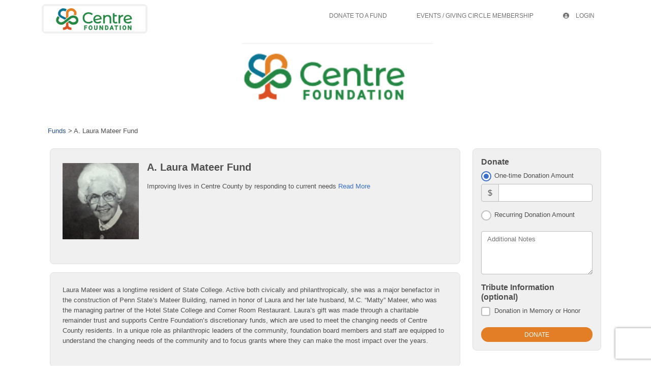

--- FILE ---
content_type: text/html
request_url: https://centrefoundation.fcsuite.com/erp/donate/create/fund?funit_id=1377
body_size: 3505
content:
<!DOCTYPE html>
<html lang="en">
<head>
	<title>&#47;erp&#47;donate&#47;create&#47;fund</title>

	<meta charset="utf-8" />
	<meta name="viewport" content="width=device-width, initial-scale=1.0, shrink-to-fit=no" />
	<meta http-equiv="x-ua-compatible" content="ie-edge" />
	<link rel="stylesheet" href="https://cdnjs.cloudflare.com/ajax/libs/font-awesome/6.0.0/css/all.min.css">
<link href="https://content.fcsuite.com/2026-01-23.1526/css/lib/bootstrap-5.3.2/bootstrap.min.css" rel="stylesheet" type="text/css" />
<link href="https://content.fcsuite.com/2026-01-23.1526/css/lib/mdb-7.0.0/mdb.min.css" rel="stylesheet" type="text/css" />

	<script type="text/javascript">var jsConfig = {"locale":"en-US","date":{"date_format":"US","date_mask":"mm/dd/yy"},"env":"live","gtag_id":null,"currency":"USD"}</script>
<script type="text/javascript" src="https://content.fcsuite.com/2026-01-23.1526/js/lib/jquery-3.6.1.min.js"></script>
<script type="text/javascript" src="https://content.fcsuite.com/2026-01-23.1526/js/lib/jquery-ui-1.13.2/jquery-ui.min.js"></script>
<script type="text/javascript" src="https://content.fcsuite.com/2026-01-23.1526/js/util/Foundant.min.js"></script>
<script type="text/javascript" src="https://content.fcsuite.com/2026-01-23.1526/js/pages/miro.min.js"></script>

	
	<link rel="icon" type="image/png" href="https://content.fcsuite.com/favicon/foundant.png">
	<style>.breadcrumbs a {
	color: #274F91;
}
.breadcrumbs a:hover {
	text-decoration: underline;
}
.donate .ft_event_ticket {
	margin-bottom: 1.3rem;
}
.donate .ft_event_ticket .input-group .input-group-text {
	height: 2.2rem;
	margin-left: 0rem;
	margin-right: 0rem;
	width: 2rem;
}
.donate .ft_event_ticket button, .donate .ft_event_ticket input {
	display: inline-block;
}
.donate .ft_event_ticket button[data-name="additional_donation"], .donate .ft_event_ticket button[data-name="additional_donation"] {
	width: 9.6rem;
}
.donate .ft_event_ticket input#additional_donation {
	height: 2.2rem;
	width: 2.9rem;
}
.donate .ft_event_ticket:last-of-type {
	margin-bottom: 0px !important;
}
.donate .ft_event_ticket_total {
	font-weight: bold;
}
.ft_banner {
	background-color: #ffffff;
	padding-bottom: 0.5rem;
	padding-top: 0.5rem;
	text-align: center;
	word-break: break-all;
}
.ft_banner ul, .ft_banner ol, .ft_footer ul, .ft_footer ol {
	list-style-position: inside;
	padding: 0px;
	padding-inline-start: 0px;
}
.ft_body {
	background-color: #ffffff;
	font-family: 'Ubuntu', Helvetica, sans-serif;
	font-size: 0.8rem;
}
.ft_body .ft_container .ft_navigation .ft_card {
	border: none;
}
.ft_bs_number_input {
	height: 2.2rem;
	width: 6rem;
}
.ft_btn_primary {
	background-color: #e37e26;
}
.ft_btn_primary:active {
	background-color: #2c8541;
	color: #ffffff;
}
.ft_btn_primary:active:focus {
	background-color: #2c8541;
	color: #ffffff;
}
.ft_btn_primary:focus {
	background-color: #2c8541;
	color: #ffffff;
}
.ft_btn_primary:focus, .ft_btn_primary:focus-visible {
	outline: auto !important;
}
.ft_btn_primary:hover {
	background-color: #2c8541;
	color: #ffffff;
}
.ft_btn_primary_text {
	color: #ffffff;
}
.ft_btn_secondary {
	background-color: #007592;
}
.ft_btn_secondary:active {
	background-color: #2c8541;
	color: #ffffff;
}
.ft_btn_secondary:active:focus {
	background-color: #2c8541;
	color: #ffffff;
}
.ft_btn_secondary:focus {
	background-color: #2c8541;
	color: #ffffff;
}
.ft_btn_secondary:focus, .ft_btn_secondary:focus-visible {
	outline: auto !important;
}
.ft_btn_secondary:hover {
	background-color: #2c8541;
	color: #ffffff;
}
.ft_btn_secondary_text {
	color: #ffffff;
}
.ft_card {
	background-color: #f0f0f0;
	border: 1px solid #E0E0E0;
	box-shadow: none;
}
.ft_closed_fund_text {
	color: red;
	font-weight: bold;
}
.ft_container {
	background-color: #ffffff;
}
.ft_content {
	background-color: #ffffff;
	padding-bottom: 0.5rem;
	padding-top: 0.5rem;
}
.ft_event_summary_item_add, .ft_event_summary_item_update {
	height: 2.2rem;
	width: 6.5rem;
}
.ft_footer {
	background-color: #f0f0f0;
	padding-bottom: 0.5rem;
	padding-top: 0.5rem;
	text-align: center;
}
.ft_grant_catalog_grid .ft_grant_catalog_list_add {
	margin-left: 0.6rem;
	width: 96%;
}
.ft_grant_catalog_list .ft_card .card-body {
	padding: 0px;
}
.ft_grant_catalog_list .ft_grant_catalog_list_inputs {
	width: 6rem;
}
.ft_grant_cycle_chip {
	bottom: 5px;
	margin-left: 1rem;
	position: relative;
}
.ft_header {
	background-color: #2c8541;
	padding-bottom: 0.5rem;
	padding-top: 0.5rem;
	text-align: center;
}
.ft_navigation {
	background-color: #ffffff;
	padding-bottom: 0.5rem;
	padding-top: 0.5rem;
}
.ft_navigation_group {
	background-color: #ffffff;
}
.ft_navigation_item {
	background-color: #ffffff;
}
.ft_navigation_item .nav-link:focus, .ft_navigation_item .nav-link:focus-visible {
	outline: auto !important;
}
.ft_p_multiline_truncate {
	-webkit-box-orient: vertical;
	-webkit-line-clamp: 4;
	display: -webkit-box;
	overflow: hidden;
}
.portal .datepicker-toggle-icon {
	padding-bottom: 0.35rem;
	padding-right: 0.25rem;
}
.portal .ft_container .ft_content .card {
	border: 1px solid #E0E0E0;
	box-shadow: none;
}
.portal .ft_content {
	padding-bottom: 0.5rem;
	padding-top: 0px;
}
.portal .ft_content .dt-length label {
	padding-left: 0.75em;
}
.portal .ft_content .dt-search label {
	padding-right: 0.75em;
}
.portal .ft_left_nav {
	border-right: 1px solid #E0E0E0;
	padding-left: 0px;
	padding-right: 0px;
}
.portal .ft_navigation {
	padding-left: 1rem;
	padding-right: 0.5rem;
}
.portal .select-dropdown-container {
	min-width: max-content !important;
}
.progress {
	border-radius: 1rem;
	height: 0.6rem;
	margin-left: 0rem;
	margin-right: 0rem;
	margin-top: 0.5rem;
}
.skip-to-content {
	background-color: white;
	color: #2D3B4A;
	height: 1px;
	left: -10000px;
	overflow: hidden;
	padding: 1rem;
	position: absolute;
	top: auto;
	width: 1px;
	z-index: 9999;
}
.skip-to-content:focus {
	height: auto;
	left: 2px;
	top: 2px;
	width: auto;
}
@media  (max-width: 768px){
	.portal .form-check-input[type=checkbox] {
		margin-right: 0px;
	}
	.portal .ft_card div.col-6:has(.mb-4) div[class*="col"] {
		margin-bottom: 5px;
		width: 100%;
	}
	.portal .ft_card form div[class*="col"] {
		width: 100%;
	}
	.portal .ft_card.mb-4 .col {
		flex: auto;
		margin: 5px 0;
	}
	.portal .ft_container>.ft_content .ft_content_right {
		width: 100%;
	}
	.portal .ft_container>.ft_content .ft_left_nav {
		width: 100%;
	}
	.portal .ft_content_right .col-3 , .ft_content_right .col-4 {
		width: 100%;
	}
	.portal .ft_navigation > .col-auto {
		width: 100%;
	}
	.portal .select-wrapper > .form-outline {
		margin-bottom: 10px;
	}
	.portal div.dt-container .dt-search input {
		width: calc(100% - 70px);
	}
	.portal div.dt-container div.dt-layout-row:not(.dt-layout-table) div.dt-layout-cell {
		text-align: right !important;
	}
}
h1 {
	font-size: 1.5rem;
	font-weight: bold;
}
h2 {
	font-size: 1.25rem;
	font-weight: bold;
}
h3 {
	font-size: 1rem;
	font-weight: bold;
}
h4 {
	font-size: 0.7rem;
}
</style>
	</head>
<body class="ft_body donate"><a href="#ft_content" class="skip-to-content">Skip to content</a>
<div class="ft_container container">
	<div class="row ft_navigation sticky-top" style="min-height: 75px;">
		<div class="col-auto">
			<div class="ft_card card p-1">
				
			<a href="https://www.centrefoundation.org/"><div style="position: relative; width: 200px; height: 50px; overflow: hidden;"><img src="https://content.fcsuite.com/oimages/centrefoundation/1273.png" width="200" height="63" alt="Giving hub logo" style="position: absolute; top: 50%; left: 50%; transform: translate(-50%, -50%);"></div></a>
				
			</div>
		</div>
			
		
		
		
		<div class="col-sm-12 col-md ft_top_nav">
			<ul id="long_nav" class="d-none d-md-flex ft_navigation_group nav nav-tabs nav-tabs-hover justify-content-end">
			
				<li class="ft_navigation_item nav-item action">
					<a href="/erp/donate/list" class="nav-link">
					
					
					Donate To A Fund
					</a>
				</li>
			
				<li class="ft_navigation_item nav-item action">
					<a href="/erp/donate/list/ticket" class="nav-link">
					
					
					Events / Giving Circle Membership
					</a>
				</li>
			
				<li class="ft_navigation_item nav-item action">
					<a href="/erp/portal" class="nav-link">
					
					<i class="fas fa-circle-user" style="padding-right: 10px;"></i>
					Login
					</a>
				</li>
			
				<li class="ft_navigation_item nav-item donate_cart_nav_item d-none">
					<a href="/erp/donate/checkout" class="nav-link">
					
					<i class="fas fa-basket-shopping" style="padding-right: 10px;"></i>
					$0.00
					</a>
				</li>
			
			</ul>
			<div id="hamburger_nav" class="d-sm-flex d-md-none" style="position: absolute; top: 25px; right: 22px;">
<button data-mdb-button-init class="navbar-toggler ms-auto" type="button" data-mdb-collapse-init data-mdb-target="#hamburger_toggle" aria-controls="navbarToggleExternalContent3" aria-expanded="false" aria-label="Toggle navigation"><i class="fas fa-bars fa-2x"></i> </button></div>
<div class="collapse" id="hamburger_toggle">
<div class="bg-body-tertiary p-3">
<a href="/erp/donate/list" class="btn btn-link btn-block m-0 text-body">Donate To A Fund</a>
<a href="/erp/donate/list/ticket" class="btn btn-link btn-block m-0 text-body">Events / Giving Circle Membership</a>
<a href="/erp/portal" class="btn btn-link btn-block m-0 text-body"><i class="fas fa-circle-user" style="padding-right: 10px;"></i>Login</a>
<a href="/erp/donate/checkout" class="btn btn-link btn-block m-0 text-body"><i class="fas fa-basket-shopping" style="padding-right: 10px;"></i>$0.00</a>
</div>
</div>

		</div>
		
	</div>

	<div class="ft_banner">
		
		<img src="https://content.fcsuite.com/oimages/centrefoundation/1273.png" style="width: 422px;" class="fr-fic fr-dib">
	</div>

<form method="POST" action="/erp/donate/create/fund?funit_id=1377">
	<input id="ft&#95;set&#95;cookie" type="hidden" name="8f2227fe0473f82adbabd8e0f6ef32de&#58;&#58;SID" value="SID&#61;73a437201e34e84b8f3e60e41306c4c4&#59;&#32;path&#61;&#47;&#59;&#32;expires&#61;Wed&#44;&#32;20&#45;Jan&#45;2027&#32;06&#58;14&#58;06&#32;GMT&#59;">
	<div class="row">
		<div class="ft_cookies_disabled col">
			<h1>Cookies Disabled</h1>
			<p>Your browser is currently set to block cookies. You need to allow cookies to use this service.</p>
			<p>Cookies are small text files stored on your computer that remember the things you've added to your 
			shopping cart. To learn how to allow cookies, check the online help in your web browser.</p>
		</div>
	</div>
</form>

	<div class="ft_footer">
		
		<div class="ft_footer_container container"><div class="ft_footer row"><div class="rsff-footer"><div class="container"><div class="navs"><div class="nav"><div class="address"><h3 style="text-align: left;">Address</h3><hr class="cf-rule" style="text-align: left;"><p class="cf-address" style="text-align: left;">Centre Foundation<br>1377 Ridge Master Dr.<br>State College, PA 16803</p></div></div><div class="nav"><div class="address" style="text-align: left;"><h3 style="text-align: left;">Get in Touch</h3><hr class="cf-rule" style="text-align: left;">814.237.6229 <a class="cf-email" href="mailto:info@centrefoundation.org">info@centrefoundation.org</a></div></div><br><div class="nav"><div class="social"><hr class="cf-rule" style="text-align: left;"><a href="https://centre-foundation.org/wp-content/themes/centre_foundation/img/community-accredited-foundation-logo.png" target="_blank" rel="noopener noreferrer"><img class="badge fr-fic fr-dii" src="https://centrefoundation.org/wp-content/themes/centre_foundation/img/community-accredited-foundation-logo.png" alt="Community Foundation Logo"></a><div class="accreditation" style="text-align: left;">The official registration and financial information of Centre Foundation, Inc. may be obtained from the Pennsylvania Department of State toll-free, within Pennsylvania, (800) 732-0999.<br>Registration does not imply endorsement. 2024 &copy; Centre Foundation</div></div></div></div><!-- /.navs --></div></div></div></div>
	</div>

</div>
<script type="text/javascript" src="https://content.fcsuite.com/2026-01-23.1526/js/lib/bootstrap-5.3.2/bootstrap.min.js"></script>
<script type="text/javascript" src="https://content.fcsuite.com/2026-01-23.1526/js/lib/mdb-7.0.0/mdb.umd.min.js"></script>

</body>
</html>

--- FILE ---
content_type: text/html
request_url: https://centrefoundation.fcsuite.com/erp/donate/create/fund?funit_id=1377
body_size: 5500
content:
<!DOCTYPE html>
<html lang="en">
<head>
	<title>A. Laura Mateer Fund</title>

	<meta charset="utf-8" />
	<meta name="viewport" content="width=device-width, initial-scale=1.0, shrink-to-fit=no" />
	<meta http-equiv="x-ua-compatible" content="ie-edge" />
	<link rel="stylesheet" href="https://cdnjs.cloudflare.com/ajax/libs/font-awesome/6.0.0/css/all.min.css">
<link href="https://content.fcsuite.com/2026-01-23.1526/css/lib/bootstrap-5.3.2/bootstrap.min.css" rel="stylesheet" type="text/css" />
<link href="https://content.fcsuite.com/2026-01-23.1526/css/lib/mdb-7.0.0/mdb.min.css" rel="stylesheet" type="text/css" />

	<script type="text/javascript">var jsConfig = {"locale":"en-US","currency":"USD","date":{"date_mask":"mm/dd/yy","date_format":"US"},"gtag_id":null,"env":"live"}</script>
<script type="text/javascript" src="https://content.fcsuite.com/2026-01-23.1526/js/lib/jquery-3.6.1.min.js"></script>
<script type="text/javascript" src="https://content.fcsuite.com/2026-01-23.1526/js/lib/jquery-ui-1.13.2/jquery-ui.min.js"></script>
<script type="text/javascript" src="https://content.fcsuite.com/2026-01-23.1526/js/util/Foundant.min.js"></script>
<script type="text/javascript" src="https://content.fcsuite.com/2026-01-23.1526/js/pages/miro.min.js"></script>
<script src="https://www.google.com/recaptcha/api.js?render=6Lf7pNwUAAAAAKGuQyd9obiJirU6Kcs1-k33KJTM"></script>
<script>function captcha_fallback(f){grecaptcha.render('captchav2_fallback', {'sitekey':'6LedLKAaAAAAAITVaCgZx8gXp3ExtK1cyEISjksD','callback':f})}</script>
<script type="text/javascript" src="https://content.fcsuite.com/2026-01-23.1526/js/pages/Donation_Portal.min.js"></script>

	
	<link rel="icon" type="image/png" href="https://content.fcsuite.com/favicon/foundant.png">
	<style>.breadcrumbs a {
	color: #274F91;
}
.breadcrumbs a:hover {
	text-decoration: underline;
}
.donate .ft_event_ticket {
	margin-bottom: 1.3rem;
}
.donate .ft_event_ticket .input-group .input-group-text {
	height: 2.2rem;
	margin-left: 0rem;
	margin-right: 0rem;
	width: 2rem;
}
.donate .ft_event_ticket button, .donate .ft_event_ticket input {
	display: inline-block;
}
.donate .ft_event_ticket button[data-name="additional_donation"], .donate .ft_event_ticket button[data-name="additional_donation"] {
	width: 9.6rem;
}
.donate .ft_event_ticket input#additional_donation {
	height: 2.2rem;
	width: 2.9rem;
}
.donate .ft_event_ticket:last-of-type {
	margin-bottom: 0px !important;
}
.donate .ft_event_ticket_total {
	font-weight: bold;
}
.ft_banner {
	background-color: #ffffff;
	padding-bottom: 0.5rem;
	padding-top: 0.5rem;
	text-align: center;
	word-break: break-all;
}
.ft_banner ul, .ft_banner ol, .ft_footer ul, .ft_footer ol {
	list-style-position: inside;
	padding: 0px;
	padding-inline-start: 0px;
}
.ft_body {
	background-color: #ffffff;
	font-family: 'Ubuntu', Helvetica, sans-serif;
	font-size: 0.8rem;
}
.ft_body .ft_container .ft_navigation .ft_card {
	border: none;
}
.ft_bs_number_input {
	height: 2.2rem;
	width: 6rem;
}
.ft_btn_primary {
	background-color: #e37e26;
}
.ft_btn_primary:active {
	background-color: #2c8541;
	color: #ffffff;
}
.ft_btn_primary:active:focus {
	background-color: #2c8541;
	color: #ffffff;
}
.ft_btn_primary:focus {
	background-color: #2c8541;
	color: #ffffff;
}
.ft_btn_primary:focus, .ft_btn_primary:focus-visible {
	outline: auto !important;
}
.ft_btn_primary:hover {
	background-color: #2c8541;
	color: #ffffff;
}
.ft_btn_primary_text {
	color: #ffffff;
}
.ft_btn_secondary {
	background-color: #007592;
}
.ft_btn_secondary:active {
	background-color: #2c8541;
	color: #ffffff;
}
.ft_btn_secondary:active:focus {
	background-color: #2c8541;
	color: #ffffff;
}
.ft_btn_secondary:focus {
	background-color: #2c8541;
	color: #ffffff;
}
.ft_btn_secondary:focus, .ft_btn_secondary:focus-visible {
	outline: auto !important;
}
.ft_btn_secondary:hover {
	background-color: #2c8541;
	color: #ffffff;
}
.ft_btn_secondary_text {
	color: #ffffff;
}
.ft_card {
	background-color: #f0f0f0;
	border: 1px solid #E0E0E0;
	box-shadow: none;
}
.ft_closed_fund_text {
	color: red;
	font-weight: bold;
}
.ft_container {
	background-color: #ffffff;
}
.ft_content {
	background-color: #ffffff;
	padding-bottom: 0.5rem;
	padding-top: 0.5rem;
}
.ft_event_summary_item_add, .ft_event_summary_item_update {
	height: 2.2rem;
	width: 6.5rem;
}
.ft_footer {
	background-color: #f0f0f0;
	padding-bottom: 0.5rem;
	padding-top: 0.5rem;
	text-align: center;
}
.ft_grant_catalog_grid .ft_grant_catalog_list_add {
	margin-left: 0.6rem;
	width: 96%;
}
.ft_grant_catalog_list .ft_card .card-body {
	padding: 0px;
}
.ft_grant_catalog_list .ft_grant_catalog_list_inputs {
	width: 6rem;
}
.ft_grant_cycle_chip {
	bottom: 5px;
	margin-left: 1rem;
	position: relative;
}
.ft_header {
	background-color: #2c8541;
	padding-bottom: 0.5rem;
	padding-top: 0.5rem;
	text-align: center;
}
.ft_navigation {
	background-color: #ffffff;
	padding-bottom: 0.5rem;
	padding-top: 0.5rem;
}
.ft_navigation_group {
	background-color: #ffffff;
}
.ft_navigation_item {
	background-color: #ffffff;
}
.ft_navigation_item .nav-link:focus, .ft_navigation_item .nav-link:focus-visible {
	outline: auto !important;
}
.ft_p_multiline_truncate {
	-webkit-box-orient: vertical;
	-webkit-line-clamp: 4;
	display: -webkit-box;
	overflow: hidden;
}
.portal .datepicker-toggle-icon {
	padding-bottom: 0.35rem;
	padding-right: 0.25rem;
}
.portal .ft_container .ft_content .card {
	border: 1px solid #E0E0E0;
	box-shadow: none;
}
.portal .ft_content {
	padding-bottom: 0.5rem;
	padding-top: 0px;
}
.portal .ft_content .dt-length label {
	padding-left: 0.75em;
}
.portal .ft_content .dt-search label {
	padding-right: 0.75em;
}
.portal .ft_left_nav {
	border-right: 1px solid #E0E0E0;
	padding-left: 0px;
	padding-right: 0px;
}
.portal .ft_navigation {
	padding-left: 1rem;
	padding-right: 0.5rem;
}
.portal .select-dropdown-container {
	min-width: max-content !important;
}
.progress {
	border-radius: 1rem;
	height: 0.6rem;
	margin-left: 0rem;
	margin-right: 0rem;
	margin-top: 0.5rem;
}
.skip-to-content {
	background-color: white;
	color: #2D3B4A;
	height: 1px;
	left: -10000px;
	overflow: hidden;
	padding: 1rem;
	position: absolute;
	top: auto;
	width: 1px;
	z-index: 9999;
}
.skip-to-content:focus {
	height: auto;
	left: 2px;
	top: 2px;
	width: auto;
}
@media  (max-width: 768px){
	.portal .form-check-input[type=checkbox] {
		margin-right: 0px;
	}
	.portal .ft_card div.col-6:has(.mb-4) div[class*="col"] {
		margin-bottom: 5px;
		width: 100%;
	}
	.portal .ft_card form div[class*="col"] {
		width: 100%;
	}
	.portal .ft_card.mb-4 .col {
		flex: auto;
		margin: 5px 0;
	}
	.portal .ft_container>.ft_content .ft_content_right {
		width: 100%;
	}
	.portal .ft_container>.ft_content .ft_left_nav {
		width: 100%;
	}
	.portal .ft_content_right .col-3 , .ft_content_right .col-4 {
		width: 100%;
	}
	.portal .ft_navigation > .col-auto {
		width: 100%;
	}
	.portal .select-wrapper > .form-outline {
		margin-bottom: 10px;
	}
	.portal div.dt-container .dt-search input {
		width: calc(100% - 70px);
	}
	.portal div.dt-container div.dt-layout-row:not(.dt-layout-table) div.dt-layout-cell {
		text-align: right !important;
	}
}
h1 {
	font-size: 1.5rem;
	font-weight: bold;
}
h2 {
	font-size: 1.25rem;
	font-weight: bold;
}
h3 {
	font-size: 1rem;
	font-weight: bold;
}
h4 {
	font-size: 0.7rem;
}
</style>
	</head>
<body class="ft_body donate"><a href="#ft_content" class="skip-to-content">Skip to content</a>
<div class="ft_container container">
	<div class="row ft_navigation sticky-top" style="min-height: 75px;">
		<div class="col-auto">
			<div class="ft_card card p-1">
				
			<a href="https://www.centrefoundation.org/"><div style="position: relative; width: 200px; height: 50px; overflow: hidden;"><img src="https://content.fcsuite.com/oimages/centrefoundation/1273.png" width="200" height="63" alt="Giving hub logo" style="position: absolute; top: 50%; left: 50%; transform: translate(-50%, -50%);"></div></a>
				
			</div>
		</div>
			
		
		
		
		<div class="col-sm-12 col-md ft_top_nav">
			<ul id="long_nav" class="d-none d-md-flex ft_navigation_group nav nav-tabs nav-tabs-hover justify-content-end">
			
				<li class="ft_navigation_item nav-item action">
					<a href="/erp/donate/list" class="nav-link">
					
					
					Donate To A Fund
					</a>
				</li>
			
				<li class="ft_navigation_item nav-item action">
					<a href="/erp/donate/list/ticket" class="nav-link">
					
					
					Events / Giving Circle Membership
					</a>
				</li>
			
				<li class="ft_navigation_item nav-item action">
					<a href="/erp/portal" class="nav-link">
					
					<i class="fas fa-circle-user" style="padding-right: 10px;"></i>
					Login
					</a>
				</li>
			
				<li class="ft_navigation_item nav-item donate_cart_nav_item d-none">
					<a href="/erp/donate/checkout" class="nav-link">
					
					<i class="fas fa-basket-shopping" style="padding-right: 10px;"></i>
					$0.00
					</a>
				</li>
			
			</ul>
			<div id="hamburger_nav" class="d-sm-flex d-md-none" style="position: absolute; top: 25px; right: 22px;">
<button data-mdb-button-init class="navbar-toggler ms-auto" type="button" data-mdb-collapse-init data-mdb-target="#hamburger_toggle" aria-controls="navbarToggleExternalContent3" aria-expanded="false" aria-label="Toggle navigation"><i class="fas fa-bars fa-2x"></i> </button></div>
<div class="collapse" id="hamburger_toggle">
<div class="bg-body-tertiary p-3">
<a href="/erp/donate/list" class="btn btn-link btn-block m-0 text-body">Donate To A Fund</a>
<a href="/erp/donate/list/ticket" class="btn btn-link btn-block m-0 text-body">Events / Giving Circle Membership</a>
<a href="/erp/portal" class="btn btn-link btn-block m-0 text-body"><i class="fas fa-circle-user" style="padding-right: 10px;"></i>Login</a>
<a href="/erp/donate/checkout" class="btn btn-link btn-block m-0 text-body"><i class="fas fa-basket-shopping" style="padding-right: 10px;"></i>$0.00</a>
</div>
</div>

		</div>
		
	</div>

	<div class="ft_banner">
		
		<img src="https://content.fcsuite.com/oimages/centrefoundation/1273.png" style="width: 422px;" class="fr-fic fr-dib">
	</div>



<div id="ft_content" class="ft_content p-3">
	<div class="row">
		<div class="row" id="breadcrumb_nav" aria-label="breadcrumb">
<div class="p-2 mb-3">
<div class="col breadcrumbs">
<a href="/erp/donate/list">Funds</a> > <span aria-current="page">A. Laura Mateer Fund</span>
</div>
</div>
</div>

		<div class="col">
			
<div class="row g-0">
	<div class="ft_card card p-4 mb-3">
		<div class="row g-0 mb-3">
			<div class="col-12">
			
				<div class="float-md-start mt-1 mb-2 me-3">
				
				<img src="https://content.fcsuite.com/oimages/centrefoundation/279.jpg" alt="A. Laura Mateer Fund" style="object-fit: contain; max-height: 150px; max-width: 100%;">
				
				</div>
			
				<div class="card-body pt-0">
					<h2 class="card-title">A. Laura Mateer Fund</h2>
					
					
					<p><p>Improving lives in Centre County by responding to current needs
<a href="https://centrefoundation.fcsuite.com/erp/donate/create/fund?funit_id=1377">Read More</a></p>
</p>
				</div>
			</div>
		</div>
	</div>

	<div class="ft_card card mb-3 p-4 overflow-hidden">
		
		<p>Laura Mateer was a longtime resident of State College. Active both civically and philanthropically, she was a major benefactor in the construction of Penn State’s Mateer Building, named in honor of Laura and her late husband, M.C. “Matty” Mateer, who was the managing partner of the Hotel State College and Corner Room Restaurant. Laura’s gift was made through a charitable remainder trust and supports Centre Foundation’s discretionary funds, which are used to meet the changing needs of Centre County residents. In a unique role as philanthropic leaders of the community, foundation board members and staff are equipped to understand the changing needs of the community and to focus grants where they can make the most impact over the years.</p>
	</div>

</div>

		</div><div class="col-md-3">
<form method="POST" action="/erp/donate/create/fund"  data-verify="6Lf7pNwUAAAAAKGuQyd9obiJirU6Kcs1-k33KJTM" >

<input type="hidden" name="54245cbeb88d98c369a9d013df618673&#58;&#58;funit&#95;id" value="1377">

<input type="hidden" name="54245cbeb88d98c369a9d013df618673&#58;&#58;process" value="1">
			<div class="row mb-3 g-0">
	<div class="ft_card card p-3"><div class="row"><h3>Donate</h3></div><div class="row">	
	<div class="col">
		<div class="form-check"><input type="radio" name="54245cbeb88d98c369a9d013df618673&#58;&#58;dtype" value="onetime" class="form&#45;check&#45;input" id="cdcca71e2ac0e02cb52a0e5023b4111a" checked><label class="form-check-label" for="cdcca71e2ac0e02cb52a0e5023b4111a">One-time Donation Amount</label></div>
		<div id="onetime" style="display:none">
			
			
			<div class="input-group mb-3">
				<span class="input-group-text">$</span>
				<input type="text" name="54245cbeb88d98c369a9d013df618673&#58;&#58;amount" value="" title="Amount" aria-label="Amount" class="form-control">
			</div>
			<div class="warning&#32;alert&#32;alert&#45;warning" id="54245cbeb88d98c369a9d013df618673&#58;&#58;amount&#95;sdnfw&#95;error&#95;message" style="display&#58;none"></div>
			
		</div>
	</div>
</div>
<div class="row">
	<div class="col mb-3">
		<div class="form-check"><input type="radio" name="54245cbeb88d98c369a9d013df618673&#58;&#58;dtype" value="recurr" class="form&#45;check&#45;input" id="76ceac35bb368e613b6d74ba7eb09aab"><label class="form-check-label" for="76ceac35bb368e613b6d74ba7eb09aab">Recurring Donation Amount</label></div>
		<div id="recurr" class="form-group" style="display:none;">
			<div class="input-group mb-3">
				<span class="input-group-text">$</span>
				<input type="text" name="54245cbeb88d98c369a9d013df618673&#58;&#58;recurr&#95;amount" value="" title="Recurring&#32;Donation&#32;Amount" aria-label="Recurring&#32;Donation&#32;Amount" class="form-control"><select name="54245cbeb88d98c369a9d013df618673::recurr_int" title="Recurring&#32;Interval" class="form-select form&#45;select&#45;sm"><option value="1 mon">every month</option><option value="3 mons">every quarter</option><option value="1 year">every year</option></select></div>
			<div class="warning&#32;alert&#32;alert&#45;warning" id="54245cbeb88d98c369a9d013df618673&#58;&#58;recurr&#95;amount&#95;sdnfw&#95;error&#95;message" style="display&#58;none"></div>
			<div class="warning&#32;alert&#32;alert&#45;warning" id="54245cbeb88d98c369a9d013df618673&#58;&#58;recurr&#95;int&#95;sdnfw&#95;error&#95;message" style="display&#58;none"></div>
			
		</div>
	</div>
</div>
<div class="row">
			<div class="col">
			<div class="form-outline bg-white mb-3" data-mdb-input-init><textarea name="54245cbeb88d98c369a9d013df618673&#58;&#58;note&#95;text" id="b1253cffbf8ca5b045d9b1805dbb1046" rows="3" class="form-control"></textarea><label class="form-label" for="b1253cffbf8ca5b045d9b1805dbb1046">Additional Notes</label></div>
			</div>
		</div><div class="row">
	<h3>Tribute Information (optional)</h3>
</div>

<div class="row">
	<div class="mb-3">
		<div class="form-check"><input type="checkbox" name="54245cbeb88d98c369a9d013df618673&#58;&#58;memorial" value="1" class="form&#45;check&#45;input" id="memorial" aria-label="Donation&#32;in&#32;Memory&#32;or&#32;Honor"><label class="form-check-label" for="memorial">Donation in Memory or Honor</label></div>
	</div>
</div>

<div class="row" id="memorial_type" style="display: none;">
	<div class="mb-3">
		<label class="form-label">Type of Tribute</label>
		<div class="form-check"><input type="radio" name="54245cbeb88d98c369a9d013df618673&#58;&#58;memorial&#95;type" value="memory" class="form&#45;check&#45;input" id="memorial&#95;type&#95;memory"><label class="form-check-label" for="memorial_type_memory">In Memory of</label></div>
		<div class="form-check"><input type="radio" name="54245cbeb88d98c369a9d013df618673&#58;&#58;memorial&#95;type" value="honor" class="form&#45;check&#45;input" id="memorial&#95;type&#95;honor"><label class="form-check-label" for="memorial_type_honor">In Honor of</label></div>
	</div>
</div>
<div class="row" id="memorial_name" style="display: none;">
	<div class="mb-3">
		<div class="form-outline bg-white" data-mdb-input-init><input type="text" name="54245cbeb88d98c369a9d013df618673&#58;&#58;memorial&#95;name" value="" id="de5c018ece23e9b55f76af8a6bb3a603" class="form-control"><label class="form-label" for="de5c018ece23e9b55f76af8a6bb3a603">Person being remembered/honored</label></div>
		<div class="warning&#32;alert&#32;alert&#45;warning" id="54245cbeb88d98c369a9d013df618673&#58;&#58;memorial&#95;name&#95;sdnfw&#95;error&#95;message" style="display&#58;none"></div>
	</div>
</div>
<div class="row" id="notify_name" style="display: none;">
	<div class="mb-3">
		<div class="form-outline bg-white" data-mdb-input-init><input type="text" name="54245cbeb88d98c369a9d013df618673&#58;&#58;notify&#95;name" value="" id="ca57ab800f92df4ad5bf30c8391ef5ee" class="form-control"><label class="form-label" for="ca57ab800f92df4ad5bf30c8391ef5ee">Whom to notify</label></div>
		<div class="warning&#32;alert&#32;alert&#45;warning" id="54245cbeb88d98c369a9d013df618673&#58;&#58;notify&#95;name&#95;sdnfw&#95;error&#95;message" style="display&#58;none"></div>
	</div>
</div>
<div class="row" id="notify_method" style="display: none;">
	<div class="mb-3">
		<label class="form-label">How would you like the person notified?</label>
		<div class="form-check"><input type="radio" name="54245cbeb88d98c369a9d013df618673&#58;&#58;notify&#95;method" value="mail" class="form&#45;check&#45;input" id="notify&#95;method&#95;mail"><label class="form-check-label" for="notify_method_mail">Postal Mail</label></div>
		<div class="form-check"><input type="radio" name="54245cbeb88d98c369a9d013df618673&#58;&#58;notify&#95;method" value="email" class="form&#45;check&#45;input" id="notify&#95;method&#95;email"><label class="form-check-label" for="notify_method_email">Email</label></div>
	</div>
	<div class="warning&#32;alert&#32;alert&#45;warning" id="54245cbeb88d98c369a9d013df618673&#58;&#58;notify&#95;method&#95;sdnfw&#95;error&#95;message" style="display&#58;none"></div>
</div>
<div class="row" id="notify_email" style="display: none;">
	<div class="mb-3">
		<div class="form-outline bg-white" data-mdb-input-init><input type="text" name="54245cbeb88d98c369a9d013df618673&#58;&#58;notify&#95;email" value="" id="1784b7ed857a1c496e81b0171af9ab31" class="form-control"><label class="form-label" for="1784b7ed857a1c496e81b0171af9ab31">Email Address</label></div>
		<div class="warning&#32;alert&#32;alert&#45;warning" id="54245cbeb88d98c369a9d013df618673&#58;&#58;notify&#95;email&#95;sdnfw&#95;error&#95;message" style="display&#58;none"></div>
	</div>
</div>	
<div class="row" id="notify_confirm" style="display: none;">
	<div class="mb-3">
		<div class="form-outline bg-white" data-mdb-input-init><input type="text" name="54245cbeb88d98c369a9d013df618673&#58;&#58;confirm&#95;email" value="" id="fef86cee3dbf31ab4f9ff08780d8e8b9" class="form-control"><label class="form-label" for="fef86cee3dbf31ab4f9ff08780d8e8b9">Confirm Email Address</label></div>
		<div class="warning&#32;alert&#32;alert&#45;warning" id="54245cbeb88d98c369a9d013df618673&#58;&#58;confirm&#95;email&#95;sdnfw&#95;error&#95;message" style="display&#58;none"></div>
	</div>
</div>
<div class="row" id="notify_address" style="display: none;">
	<div class="mb-3">
		<div class="form-outline bg-white" data-mdb-input-init><input type="text" name="54245cbeb88d98c369a9d013df618673&#58;&#58;notify&#95;address" value="" id="9a276854ae6e7f5d0bcfefd0ef0a0eb7" class="form-control"><label class="form-label" for="9a276854ae6e7f5d0bcfefd0ef0a0eb7">Address</label></div>
		<div class="warning&#32;alert&#32;alert&#45;warning" id="54245cbeb88d98c369a9d013df618673&#58;&#58;notify&#95;address&#95;sdnfw&#95;error&#95;message" style="display&#58;none"></div>
	</div>
</div>	
<div class="row" id="notify_city" style="display: none;">
	<div class="mb-3">
		<div class="form-outline bg-white" data-mdb-input-init><input type="text" name="54245cbeb88d98c369a9d013df618673&#58;&#58;notify&#95;city" value="" id="1ff343d0a380304b2ab6ea16ca2caf66" class="form-control"><label class="form-label" for="1ff343d0a380304b2ab6ea16ca2caf66">City</label></div>
		<div class="warning&#32;alert&#32;alert&#45;warning" id="54245cbeb88d98c369a9d013df618673&#58;&#58;notify&#95;city&#95;sdnfw&#95;error&#95;message" style="display&#58;none"></div>
	</div>
</div>	
<div class="row" id="notify_state" style="display: none;">
	<div class="mb-3">
		<div class="form-outline bg-white" data-mdb-input-init><input type="text" name="54245cbeb88d98c369a9d013df618673&#58;&#58;notify&#95;state" value="" id="dd67af21f6cd439d14d0aaaee12c77cc" class="form-control"><label class="form-label" for="dd67af21f6cd439d14d0aaaee12c77cc">State</label></div>
		<div class="warning&#32;alert&#32;alert&#45;warning" id="54245cbeb88d98c369a9d013df618673&#58;&#58;notify&#95;state&#95;sdnfw&#95;error&#95;message" style="display&#58;none"></div>
	</div>
</div>	
<div class="row" id="notify_zipcode" style="display: none;">
	<div class="mb-3">
		<div class="form-outline bg-white" data-mdb-input-init><input type="text" name="54245cbeb88d98c369a9d013df618673&#58;&#58;notify&#95;zipcode" value="" id="d128555c2316cfbad61288209eeda5aa" class="form-control"><label class="form-label" for="d128555c2316cfbad61288209eeda5aa">Zipcode</label></div>
		<div class="warning&#32;alert&#32;alert&#45;warning" id="54245cbeb88d98c369a9d013df618673&#58;&#58;notify&#95;zipcode&#95;sdnfw&#95;error&#95;message" style="display&#58;none"></div>
	</div>
</div>	<input class="click_once shadow-0 btn btn-sm btn-rounded btn-primary ft_btn_primary ft_btn_primary_text" type="submit" value="Donate">
	</div>
</div>

</form>

		</div></div>
</div>

	<div class="ft_footer">
		
		<div class="ft_footer_container container"><div class="ft_footer row"><div class="rsff-footer"><div class="container"><div class="navs"><div class="nav"><div class="address"><h3 style="text-align: left;">Address</h3><hr class="cf-rule" style="text-align: left;"><p class="cf-address" style="text-align: left;">Centre Foundation<br>1377 Ridge Master Dr.<br>State College, PA 16803</p></div></div><div class="nav"><div class="address" style="text-align: left;"><h3 style="text-align: left;">Get in Touch</h3><hr class="cf-rule" style="text-align: left;">814.237.6229 <a class="cf-email" href="mailto:info@centrefoundation.org">info@centrefoundation.org</a></div></div><br><div class="nav"><div class="social"><hr class="cf-rule" style="text-align: left;"><a href="https://centre-foundation.org/wp-content/themes/centre_foundation/img/community-accredited-foundation-logo.png" target="_blank" rel="noopener noreferrer"><img class="badge fr-fic fr-dii" src="https://centrefoundation.org/wp-content/themes/centre_foundation/img/community-accredited-foundation-logo.png" alt="Community Foundation Logo"></a><div class="accreditation" style="text-align: left;">The official registration and financial information of Centre Foundation, Inc. may be obtained from the Pennsylvania Department of State toll-free, within Pennsylvania, (800) 732-0999.<br>Registration does not imply endorsement. 2024 &copy; Centre Foundation</div></div></div></div><!-- /.navs --></div></div></div></div>
	</div>

</div>
<script type="text/javascript" src="https://content.fcsuite.com/2026-01-23.1526/js/lib/bootstrap-5.3.2/bootstrap.min.js"></script>
<script type="text/javascript" src="https://content.fcsuite.com/2026-01-23.1526/js/lib/mdb-7.0.0/mdb.umd.min.js"></script>

</body>
</html>

--- FILE ---
content_type: text/html; charset=utf-8
request_url: https://www.google.com/recaptcha/api2/anchor?ar=1&k=6Lf7pNwUAAAAAKGuQyd9obiJirU6Kcs1-k33KJTM&co=aHR0cHM6Ly9jZW50cmVmb3VuZGF0aW9uLmZjc3VpdGUuY29tOjQ0Mw..&hl=en&v=PoyoqOPhxBO7pBk68S4YbpHZ&size=invisible&anchor-ms=20000&execute-ms=30000&cb=2zkipfdgdigj
body_size: 48759
content:
<!DOCTYPE HTML><html dir="ltr" lang="en"><head><meta http-equiv="Content-Type" content="text/html; charset=UTF-8">
<meta http-equiv="X-UA-Compatible" content="IE=edge">
<title>reCAPTCHA</title>
<style type="text/css">
/* cyrillic-ext */
@font-face {
  font-family: 'Roboto';
  font-style: normal;
  font-weight: 400;
  font-stretch: 100%;
  src: url(//fonts.gstatic.com/s/roboto/v48/KFO7CnqEu92Fr1ME7kSn66aGLdTylUAMa3GUBHMdazTgWw.woff2) format('woff2');
  unicode-range: U+0460-052F, U+1C80-1C8A, U+20B4, U+2DE0-2DFF, U+A640-A69F, U+FE2E-FE2F;
}
/* cyrillic */
@font-face {
  font-family: 'Roboto';
  font-style: normal;
  font-weight: 400;
  font-stretch: 100%;
  src: url(//fonts.gstatic.com/s/roboto/v48/KFO7CnqEu92Fr1ME7kSn66aGLdTylUAMa3iUBHMdazTgWw.woff2) format('woff2');
  unicode-range: U+0301, U+0400-045F, U+0490-0491, U+04B0-04B1, U+2116;
}
/* greek-ext */
@font-face {
  font-family: 'Roboto';
  font-style: normal;
  font-weight: 400;
  font-stretch: 100%;
  src: url(//fonts.gstatic.com/s/roboto/v48/KFO7CnqEu92Fr1ME7kSn66aGLdTylUAMa3CUBHMdazTgWw.woff2) format('woff2');
  unicode-range: U+1F00-1FFF;
}
/* greek */
@font-face {
  font-family: 'Roboto';
  font-style: normal;
  font-weight: 400;
  font-stretch: 100%;
  src: url(//fonts.gstatic.com/s/roboto/v48/KFO7CnqEu92Fr1ME7kSn66aGLdTylUAMa3-UBHMdazTgWw.woff2) format('woff2');
  unicode-range: U+0370-0377, U+037A-037F, U+0384-038A, U+038C, U+038E-03A1, U+03A3-03FF;
}
/* math */
@font-face {
  font-family: 'Roboto';
  font-style: normal;
  font-weight: 400;
  font-stretch: 100%;
  src: url(//fonts.gstatic.com/s/roboto/v48/KFO7CnqEu92Fr1ME7kSn66aGLdTylUAMawCUBHMdazTgWw.woff2) format('woff2');
  unicode-range: U+0302-0303, U+0305, U+0307-0308, U+0310, U+0312, U+0315, U+031A, U+0326-0327, U+032C, U+032F-0330, U+0332-0333, U+0338, U+033A, U+0346, U+034D, U+0391-03A1, U+03A3-03A9, U+03B1-03C9, U+03D1, U+03D5-03D6, U+03F0-03F1, U+03F4-03F5, U+2016-2017, U+2034-2038, U+203C, U+2040, U+2043, U+2047, U+2050, U+2057, U+205F, U+2070-2071, U+2074-208E, U+2090-209C, U+20D0-20DC, U+20E1, U+20E5-20EF, U+2100-2112, U+2114-2115, U+2117-2121, U+2123-214F, U+2190, U+2192, U+2194-21AE, U+21B0-21E5, U+21F1-21F2, U+21F4-2211, U+2213-2214, U+2216-22FF, U+2308-230B, U+2310, U+2319, U+231C-2321, U+2336-237A, U+237C, U+2395, U+239B-23B7, U+23D0, U+23DC-23E1, U+2474-2475, U+25AF, U+25B3, U+25B7, U+25BD, U+25C1, U+25CA, U+25CC, U+25FB, U+266D-266F, U+27C0-27FF, U+2900-2AFF, U+2B0E-2B11, U+2B30-2B4C, U+2BFE, U+3030, U+FF5B, U+FF5D, U+1D400-1D7FF, U+1EE00-1EEFF;
}
/* symbols */
@font-face {
  font-family: 'Roboto';
  font-style: normal;
  font-weight: 400;
  font-stretch: 100%;
  src: url(//fonts.gstatic.com/s/roboto/v48/KFO7CnqEu92Fr1ME7kSn66aGLdTylUAMaxKUBHMdazTgWw.woff2) format('woff2');
  unicode-range: U+0001-000C, U+000E-001F, U+007F-009F, U+20DD-20E0, U+20E2-20E4, U+2150-218F, U+2190, U+2192, U+2194-2199, U+21AF, U+21E6-21F0, U+21F3, U+2218-2219, U+2299, U+22C4-22C6, U+2300-243F, U+2440-244A, U+2460-24FF, U+25A0-27BF, U+2800-28FF, U+2921-2922, U+2981, U+29BF, U+29EB, U+2B00-2BFF, U+4DC0-4DFF, U+FFF9-FFFB, U+10140-1018E, U+10190-1019C, U+101A0, U+101D0-101FD, U+102E0-102FB, U+10E60-10E7E, U+1D2C0-1D2D3, U+1D2E0-1D37F, U+1F000-1F0FF, U+1F100-1F1AD, U+1F1E6-1F1FF, U+1F30D-1F30F, U+1F315, U+1F31C, U+1F31E, U+1F320-1F32C, U+1F336, U+1F378, U+1F37D, U+1F382, U+1F393-1F39F, U+1F3A7-1F3A8, U+1F3AC-1F3AF, U+1F3C2, U+1F3C4-1F3C6, U+1F3CA-1F3CE, U+1F3D4-1F3E0, U+1F3ED, U+1F3F1-1F3F3, U+1F3F5-1F3F7, U+1F408, U+1F415, U+1F41F, U+1F426, U+1F43F, U+1F441-1F442, U+1F444, U+1F446-1F449, U+1F44C-1F44E, U+1F453, U+1F46A, U+1F47D, U+1F4A3, U+1F4B0, U+1F4B3, U+1F4B9, U+1F4BB, U+1F4BF, U+1F4C8-1F4CB, U+1F4D6, U+1F4DA, U+1F4DF, U+1F4E3-1F4E6, U+1F4EA-1F4ED, U+1F4F7, U+1F4F9-1F4FB, U+1F4FD-1F4FE, U+1F503, U+1F507-1F50B, U+1F50D, U+1F512-1F513, U+1F53E-1F54A, U+1F54F-1F5FA, U+1F610, U+1F650-1F67F, U+1F687, U+1F68D, U+1F691, U+1F694, U+1F698, U+1F6AD, U+1F6B2, U+1F6B9-1F6BA, U+1F6BC, U+1F6C6-1F6CF, U+1F6D3-1F6D7, U+1F6E0-1F6EA, U+1F6F0-1F6F3, U+1F6F7-1F6FC, U+1F700-1F7FF, U+1F800-1F80B, U+1F810-1F847, U+1F850-1F859, U+1F860-1F887, U+1F890-1F8AD, U+1F8B0-1F8BB, U+1F8C0-1F8C1, U+1F900-1F90B, U+1F93B, U+1F946, U+1F984, U+1F996, U+1F9E9, U+1FA00-1FA6F, U+1FA70-1FA7C, U+1FA80-1FA89, U+1FA8F-1FAC6, U+1FACE-1FADC, U+1FADF-1FAE9, U+1FAF0-1FAF8, U+1FB00-1FBFF;
}
/* vietnamese */
@font-face {
  font-family: 'Roboto';
  font-style: normal;
  font-weight: 400;
  font-stretch: 100%;
  src: url(//fonts.gstatic.com/s/roboto/v48/KFO7CnqEu92Fr1ME7kSn66aGLdTylUAMa3OUBHMdazTgWw.woff2) format('woff2');
  unicode-range: U+0102-0103, U+0110-0111, U+0128-0129, U+0168-0169, U+01A0-01A1, U+01AF-01B0, U+0300-0301, U+0303-0304, U+0308-0309, U+0323, U+0329, U+1EA0-1EF9, U+20AB;
}
/* latin-ext */
@font-face {
  font-family: 'Roboto';
  font-style: normal;
  font-weight: 400;
  font-stretch: 100%;
  src: url(//fonts.gstatic.com/s/roboto/v48/KFO7CnqEu92Fr1ME7kSn66aGLdTylUAMa3KUBHMdazTgWw.woff2) format('woff2');
  unicode-range: U+0100-02BA, U+02BD-02C5, U+02C7-02CC, U+02CE-02D7, U+02DD-02FF, U+0304, U+0308, U+0329, U+1D00-1DBF, U+1E00-1E9F, U+1EF2-1EFF, U+2020, U+20A0-20AB, U+20AD-20C0, U+2113, U+2C60-2C7F, U+A720-A7FF;
}
/* latin */
@font-face {
  font-family: 'Roboto';
  font-style: normal;
  font-weight: 400;
  font-stretch: 100%;
  src: url(//fonts.gstatic.com/s/roboto/v48/KFO7CnqEu92Fr1ME7kSn66aGLdTylUAMa3yUBHMdazQ.woff2) format('woff2');
  unicode-range: U+0000-00FF, U+0131, U+0152-0153, U+02BB-02BC, U+02C6, U+02DA, U+02DC, U+0304, U+0308, U+0329, U+2000-206F, U+20AC, U+2122, U+2191, U+2193, U+2212, U+2215, U+FEFF, U+FFFD;
}
/* cyrillic-ext */
@font-face {
  font-family: 'Roboto';
  font-style: normal;
  font-weight: 500;
  font-stretch: 100%;
  src: url(//fonts.gstatic.com/s/roboto/v48/KFO7CnqEu92Fr1ME7kSn66aGLdTylUAMa3GUBHMdazTgWw.woff2) format('woff2');
  unicode-range: U+0460-052F, U+1C80-1C8A, U+20B4, U+2DE0-2DFF, U+A640-A69F, U+FE2E-FE2F;
}
/* cyrillic */
@font-face {
  font-family: 'Roboto';
  font-style: normal;
  font-weight: 500;
  font-stretch: 100%;
  src: url(//fonts.gstatic.com/s/roboto/v48/KFO7CnqEu92Fr1ME7kSn66aGLdTylUAMa3iUBHMdazTgWw.woff2) format('woff2');
  unicode-range: U+0301, U+0400-045F, U+0490-0491, U+04B0-04B1, U+2116;
}
/* greek-ext */
@font-face {
  font-family: 'Roboto';
  font-style: normal;
  font-weight: 500;
  font-stretch: 100%;
  src: url(//fonts.gstatic.com/s/roboto/v48/KFO7CnqEu92Fr1ME7kSn66aGLdTylUAMa3CUBHMdazTgWw.woff2) format('woff2');
  unicode-range: U+1F00-1FFF;
}
/* greek */
@font-face {
  font-family: 'Roboto';
  font-style: normal;
  font-weight: 500;
  font-stretch: 100%;
  src: url(//fonts.gstatic.com/s/roboto/v48/KFO7CnqEu92Fr1ME7kSn66aGLdTylUAMa3-UBHMdazTgWw.woff2) format('woff2');
  unicode-range: U+0370-0377, U+037A-037F, U+0384-038A, U+038C, U+038E-03A1, U+03A3-03FF;
}
/* math */
@font-face {
  font-family: 'Roboto';
  font-style: normal;
  font-weight: 500;
  font-stretch: 100%;
  src: url(//fonts.gstatic.com/s/roboto/v48/KFO7CnqEu92Fr1ME7kSn66aGLdTylUAMawCUBHMdazTgWw.woff2) format('woff2');
  unicode-range: U+0302-0303, U+0305, U+0307-0308, U+0310, U+0312, U+0315, U+031A, U+0326-0327, U+032C, U+032F-0330, U+0332-0333, U+0338, U+033A, U+0346, U+034D, U+0391-03A1, U+03A3-03A9, U+03B1-03C9, U+03D1, U+03D5-03D6, U+03F0-03F1, U+03F4-03F5, U+2016-2017, U+2034-2038, U+203C, U+2040, U+2043, U+2047, U+2050, U+2057, U+205F, U+2070-2071, U+2074-208E, U+2090-209C, U+20D0-20DC, U+20E1, U+20E5-20EF, U+2100-2112, U+2114-2115, U+2117-2121, U+2123-214F, U+2190, U+2192, U+2194-21AE, U+21B0-21E5, U+21F1-21F2, U+21F4-2211, U+2213-2214, U+2216-22FF, U+2308-230B, U+2310, U+2319, U+231C-2321, U+2336-237A, U+237C, U+2395, U+239B-23B7, U+23D0, U+23DC-23E1, U+2474-2475, U+25AF, U+25B3, U+25B7, U+25BD, U+25C1, U+25CA, U+25CC, U+25FB, U+266D-266F, U+27C0-27FF, U+2900-2AFF, U+2B0E-2B11, U+2B30-2B4C, U+2BFE, U+3030, U+FF5B, U+FF5D, U+1D400-1D7FF, U+1EE00-1EEFF;
}
/* symbols */
@font-face {
  font-family: 'Roboto';
  font-style: normal;
  font-weight: 500;
  font-stretch: 100%;
  src: url(//fonts.gstatic.com/s/roboto/v48/KFO7CnqEu92Fr1ME7kSn66aGLdTylUAMaxKUBHMdazTgWw.woff2) format('woff2');
  unicode-range: U+0001-000C, U+000E-001F, U+007F-009F, U+20DD-20E0, U+20E2-20E4, U+2150-218F, U+2190, U+2192, U+2194-2199, U+21AF, U+21E6-21F0, U+21F3, U+2218-2219, U+2299, U+22C4-22C6, U+2300-243F, U+2440-244A, U+2460-24FF, U+25A0-27BF, U+2800-28FF, U+2921-2922, U+2981, U+29BF, U+29EB, U+2B00-2BFF, U+4DC0-4DFF, U+FFF9-FFFB, U+10140-1018E, U+10190-1019C, U+101A0, U+101D0-101FD, U+102E0-102FB, U+10E60-10E7E, U+1D2C0-1D2D3, U+1D2E0-1D37F, U+1F000-1F0FF, U+1F100-1F1AD, U+1F1E6-1F1FF, U+1F30D-1F30F, U+1F315, U+1F31C, U+1F31E, U+1F320-1F32C, U+1F336, U+1F378, U+1F37D, U+1F382, U+1F393-1F39F, U+1F3A7-1F3A8, U+1F3AC-1F3AF, U+1F3C2, U+1F3C4-1F3C6, U+1F3CA-1F3CE, U+1F3D4-1F3E0, U+1F3ED, U+1F3F1-1F3F3, U+1F3F5-1F3F7, U+1F408, U+1F415, U+1F41F, U+1F426, U+1F43F, U+1F441-1F442, U+1F444, U+1F446-1F449, U+1F44C-1F44E, U+1F453, U+1F46A, U+1F47D, U+1F4A3, U+1F4B0, U+1F4B3, U+1F4B9, U+1F4BB, U+1F4BF, U+1F4C8-1F4CB, U+1F4D6, U+1F4DA, U+1F4DF, U+1F4E3-1F4E6, U+1F4EA-1F4ED, U+1F4F7, U+1F4F9-1F4FB, U+1F4FD-1F4FE, U+1F503, U+1F507-1F50B, U+1F50D, U+1F512-1F513, U+1F53E-1F54A, U+1F54F-1F5FA, U+1F610, U+1F650-1F67F, U+1F687, U+1F68D, U+1F691, U+1F694, U+1F698, U+1F6AD, U+1F6B2, U+1F6B9-1F6BA, U+1F6BC, U+1F6C6-1F6CF, U+1F6D3-1F6D7, U+1F6E0-1F6EA, U+1F6F0-1F6F3, U+1F6F7-1F6FC, U+1F700-1F7FF, U+1F800-1F80B, U+1F810-1F847, U+1F850-1F859, U+1F860-1F887, U+1F890-1F8AD, U+1F8B0-1F8BB, U+1F8C0-1F8C1, U+1F900-1F90B, U+1F93B, U+1F946, U+1F984, U+1F996, U+1F9E9, U+1FA00-1FA6F, U+1FA70-1FA7C, U+1FA80-1FA89, U+1FA8F-1FAC6, U+1FACE-1FADC, U+1FADF-1FAE9, U+1FAF0-1FAF8, U+1FB00-1FBFF;
}
/* vietnamese */
@font-face {
  font-family: 'Roboto';
  font-style: normal;
  font-weight: 500;
  font-stretch: 100%;
  src: url(//fonts.gstatic.com/s/roboto/v48/KFO7CnqEu92Fr1ME7kSn66aGLdTylUAMa3OUBHMdazTgWw.woff2) format('woff2');
  unicode-range: U+0102-0103, U+0110-0111, U+0128-0129, U+0168-0169, U+01A0-01A1, U+01AF-01B0, U+0300-0301, U+0303-0304, U+0308-0309, U+0323, U+0329, U+1EA0-1EF9, U+20AB;
}
/* latin-ext */
@font-face {
  font-family: 'Roboto';
  font-style: normal;
  font-weight: 500;
  font-stretch: 100%;
  src: url(//fonts.gstatic.com/s/roboto/v48/KFO7CnqEu92Fr1ME7kSn66aGLdTylUAMa3KUBHMdazTgWw.woff2) format('woff2');
  unicode-range: U+0100-02BA, U+02BD-02C5, U+02C7-02CC, U+02CE-02D7, U+02DD-02FF, U+0304, U+0308, U+0329, U+1D00-1DBF, U+1E00-1E9F, U+1EF2-1EFF, U+2020, U+20A0-20AB, U+20AD-20C0, U+2113, U+2C60-2C7F, U+A720-A7FF;
}
/* latin */
@font-face {
  font-family: 'Roboto';
  font-style: normal;
  font-weight: 500;
  font-stretch: 100%;
  src: url(//fonts.gstatic.com/s/roboto/v48/KFO7CnqEu92Fr1ME7kSn66aGLdTylUAMa3yUBHMdazQ.woff2) format('woff2');
  unicode-range: U+0000-00FF, U+0131, U+0152-0153, U+02BB-02BC, U+02C6, U+02DA, U+02DC, U+0304, U+0308, U+0329, U+2000-206F, U+20AC, U+2122, U+2191, U+2193, U+2212, U+2215, U+FEFF, U+FFFD;
}
/* cyrillic-ext */
@font-face {
  font-family: 'Roboto';
  font-style: normal;
  font-weight: 900;
  font-stretch: 100%;
  src: url(//fonts.gstatic.com/s/roboto/v48/KFO7CnqEu92Fr1ME7kSn66aGLdTylUAMa3GUBHMdazTgWw.woff2) format('woff2');
  unicode-range: U+0460-052F, U+1C80-1C8A, U+20B4, U+2DE0-2DFF, U+A640-A69F, U+FE2E-FE2F;
}
/* cyrillic */
@font-face {
  font-family: 'Roboto';
  font-style: normal;
  font-weight: 900;
  font-stretch: 100%;
  src: url(//fonts.gstatic.com/s/roboto/v48/KFO7CnqEu92Fr1ME7kSn66aGLdTylUAMa3iUBHMdazTgWw.woff2) format('woff2');
  unicode-range: U+0301, U+0400-045F, U+0490-0491, U+04B0-04B1, U+2116;
}
/* greek-ext */
@font-face {
  font-family: 'Roboto';
  font-style: normal;
  font-weight: 900;
  font-stretch: 100%;
  src: url(//fonts.gstatic.com/s/roboto/v48/KFO7CnqEu92Fr1ME7kSn66aGLdTylUAMa3CUBHMdazTgWw.woff2) format('woff2');
  unicode-range: U+1F00-1FFF;
}
/* greek */
@font-face {
  font-family: 'Roboto';
  font-style: normal;
  font-weight: 900;
  font-stretch: 100%;
  src: url(//fonts.gstatic.com/s/roboto/v48/KFO7CnqEu92Fr1ME7kSn66aGLdTylUAMa3-UBHMdazTgWw.woff2) format('woff2');
  unicode-range: U+0370-0377, U+037A-037F, U+0384-038A, U+038C, U+038E-03A1, U+03A3-03FF;
}
/* math */
@font-face {
  font-family: 'Roboto';
  font-style: normal;
  font-weight: 900;
  font-stretch: 100%;
  src: url(//fonts.gstatic.com/s/roboto/v48/KFO7CnqEu92Fr1ME7kSn66aGLdTylUAMawCUBHMdazTgWw.woff2) format('woff2');
  unicode-range: U+0302-0303, U+0305, U+0307-0308, U+0310, U+0312, U+0315, U+031A, U+0326-0327, U+032C, U+032F-0330, U+0332-0333, U+0338, U+033A, U+0346, U+034D, U+0391-03A1, U+03A3-03A9, U+03B1-03C9, U+03D1, U+03D5-03D6, U+03F0-03F1, U+03F4-03F5, U+2016-2017, U+2034-2038, U+203C, U+2040, U+2043, U+2047, U+2050, U+2057, U+205F, U+2070-2071, U+2074-208E, U+2090-209C, U+20D0-20DC, U+20E1, U+20E5-20EF, U+2100-2112, U+2114-2115, U+2117-2121, U+2123-214F, U+2190, U+2192, U+2194-21AE, U+21B0-21E5, U+21F1-21F2, U+21F4-2211, U+2213-2214, U+2216-22FF, U+2308-230B, U+2310, U+2319, U+231C-2321, U+2336-237A, U+237C, U+2395, U+239B-23B7, U+23D0, U+23DC-23E1, U+2474-2475, U+25AF, U+25B3, U+25B7, U+25BD, U+25C1, U+25CA, U+25CC, U+25FB, U+266D-266F, U+27C0-27FF, U+2900-2AFF, U+2B0E-2B11, U+2B30-2B4C, U+2BFE, U+3030, U+FF5B, U+FF5D, U+1D400-1D7FF, U+1EE00-1EEFF;
}
/* symbols */
@font-face {
  font-family: 'Roboto';
  font-style: normal;
  font-weight: 900;
  font-stretch: 100%;
  src: url(//fonts.gstatic.com/s/roboto/v48/KFO7CnqEu92Fr1ME7kSn66aGLdTylUAMaxKUBHMdazTgWw.woff2) format('woff2');
  unicode-range: U+0001-000C, U+000E-001F, U+007F-009F, U+20DD-20E0, U+20E2-20E4, U+2150-218F, U+2190, U+2192, U+2194-2199, U+21AF, U+21E6-21F0, U+21F3, U+2218-2219, U+2299, U+22C4-22C6, U+2300-243F, U+2440-244A, U+2460-24FF, U+25A0-27BF, U+2800-28FF, U+2921-2922, U+2981, U+29BF, U+29EB, U+2B00-2BFF, U+4DC0-4DFF, U+FFF9-FFFB, U+10140-1018E, U+10190-1019C, U+101A0, U+101D0-101FD, U+102E0-102FB, U+10E60-10E7E, U+1D2C0-1D2D3, U+1D2E0-1D37F, U+1F000-1F0FF, U+1F100-1F1AD, U+1F1E6-1F1FF, U+1F30D-1F30F, U+1F315, U+1F31C, U+1F31E, U+1F320-1F32C, U+1F336, U+1F378, U+1F37D, U+1F382, U+1F393-1F39F, U+1F3A7-1F3A8, U+1F3AC-1F3AF, U+1F3C2, U+1F3C4-1F3C6, U+1F3CA-1F3CE, U+1F3D4-1F3E0, U+1F3ED, U+1F3F1-1F3F3, U+1F3F5-1F3F7, U+1F408, U+1F415, U+1F41F, U+1F426, U+1F43F, U+1F441-1F442, U+1F444, U+1F446-1F449, U+1F44C-1F44E, U+1F453, U+1F46A, U+1F47D, U+1F4A3, U+1F4B0, U+1F4B3, U+1F4B9, U+1F4BB, U+1F4BF, U+1F4C8-1F4CB, U+1F4D6, U+1F4DA, U+1F4DF, U+1F4E3-1F4E6, U+1F4EA-1F4ED, U+1F4F7, U+1F4F9-1F4FB, U+1F4FD-1F4FE, U+1F503, U+1F507-1F50B, U+1F50D, U+1F512-1F513, U+1F53E-1F54A, U+1F54F-1F5FA, U+1F610, U+1F650-1F67F, U+1F687, U+1F68D, U+1F691, U+1F694, U+1F698, U+1F6AD, U+1F6B2, U+1F6B9-1F6BA, U+1F6BC, U+1F6C6-1F6CF, U+1F6D3-1F6D7, U+1F6E0-1F6EA, U+1F6F0-1F6F3, U+1F6F7-1F6FC, U+1F700-1F7FF, U+1F800-1F80B, U+1F810-1F847, U+1F850-1F859, U+1F860-1F887, U+1F890-1F8AD, U+1F8B0-1F8BB, U+1F8C0-1F8C1, U+1F900-1F90B, U+1F93B, U+1F946, U+1F984, U+1F996, U+1F9E9, U+1FA00-1FA6F, U+1FA70-1FA7C, U+1FA80-1FA89, U+1FA8F-1FAC6, U+1FACE-1FADC, U+1FADF-1FAE9, U+1FAF0-1FAF8, U+1FB00-1FBFF;
}
/* vietnamese */
@font-face {
  font-family: 'Roboto';
  font-style: normal;
  font-weight: 900;
  font-stretch: 100%;
  src: url(//fonts.gstatic.com/s/roboto/v48/KFO7CnqEu92Fr1ME7kSn66aGLdTylUAMa3OUBHMdazTgWw.woff2) format('woff2');
  unicode-range: U+0102-0103, U+0110-0111, U+0128-0129, U+0168-0169, U+01A0-01A1, U+01AF-01B0, U+0300-0301, U+0303-0304, U+0308-0309, U+0323, U+0329, U+1EA0-1EF9, U+20AB;
}
/* latin-ext */
@font-face {
  font-family: 'Roboto';
  font-style: normal;
  font-weight: 900;
  font-stretch: 100%;
  src: url(//fonts.gstatic.com/s/roboto/v48/KFO7CnqEu92Fr1ME7kSn66aGLdTylUAMa3KUBHMdazTgWw.woff2) format('woff2');
  unicode-range: U+0100-02BA, U+02BD-02C5, U+02C7-02CC, U+02CE-02D7, U+02DD-02FF, U+0304, U+0308, U+0329, U+1D00-1DBF, U+1E00-1E9F, U+1EF2-1EFF, U+2020, U+20A0-20AB, U+20AD-20C0, U+2113, U+2C60-2C7F, U+A720-A7FF;
}
/* latin */
@font-face {
  font-family: 'Roboto';
  font-style: normal;
  font-weight: 900;
  font-stretch: 100%;
  src: url(//fonts.gstatic.com/s/roboto/v48/KFO7CnqEu92Fr1ME7kSn66aGLdTylUAMa3yUBHMdazQ.woff2) format('woff2');
  unicode-range: U+0000-00FF, U+0131, U+0152-0153, U+02BB-02BC, U+02C6, U+02DA, U+02DC, U+0304, U+0308, U+0329, U+2000-206F, U+20AC, U+2122, U+2191, U+2193, U+2212, U+2215, U+FEFF, U+FFFD;
}

</style>
<link rel="stylesheet" type="text/css" href="https://www.gstatic.com/recaptcha/releases/PoyoqOPhxBO7pBk68S4YbpHZ/styles__ltr.css">
<script nonce="5VyShcaJSefrxJpmTaR4TA" type="text/javascript">window['__recaptcha_api'] = 'https://www.google.com/recaptcha/api2/';</script>
<script type="text/javascript" src="https://www.gstatic.com/recaptcha/releases/PoyoqOPhxBO7pBk68S4YbpHZ/recaptcha__en.js" nonce="5VyShcaJSefrxJpmTaR4TA">
      
    </script></head>
<body><div id="rc-anchor-alert" class="rc-anchor-alert"></div>
<input type="hidden" id="recaptcha-token" value="[base64]">
<script type="text/javascript" nonce="5VyShcaJSefrxJpmTaR4TA">
      recaptcha.anchor.Main.init("[\x22ainput\x22,[\x22bgdata\x22,\x22\x22,\[base64]/[base64]/[base64]/[base64]/[base64]/[base64]/KGcoTywyNTMsTy5PKSxVRyhPLEMpKTpnKE8sMjUzLEMpLE8pKSxsKSksTykpfSxieT1mdW5jdGlvbihDLE8sdSxsKXtmb3IobD0odT1SKEMpLDApO08+MDtPLS0pbD1sPDw4fFooQyk7ZyhDLHUsbCl9LFVHPWZ1bmN0aW9uKEMsTyl7Qy5pLmxlbmd0aD4xMDQ/[base64]/[base64]/[base64]/[base64]/[base64]/[base64]/[base64]\\u003d\x22,\[base64]\\u003d\\u003d\x22,\x22MTbDv3Ehwq06w5bCrS1QX8KDdQx0wpVqLcO7w64Gw5PCgHkfwrTDjcOgLADDvyPDrHxiwrE9EMKKw70zwr3CscODw47CuDRgccKAXcO/[base64]/DpBzCncKCwo4hwpQMDB5jc8K/wqFVw7VUw4NueToxUMOlwp5fw7HDlMOhL8OKc3tDasO+GxN9fAPDtcONN8OpH8OzVcK7w7LCi8OYw5Qyw6Atw4/CmHRPQXpiwpbDnsKxwqpAw58XTHQZw7vDq0nDgcOsfE7Cj8Ofw7DCtCLCtWDDl8KVKMOcTMOBUsKzwrFEwrJKGn3CpcODdsOMPTRaZcKSPMKlw6/CisOzw5NmTnzCjMO2wqdxQ8Ktw4fDqVvDr1xlwqkMw5I7wqbCq3pfw7TDi2bDgcOMTXkSPFYfw7/Di3caw4pLHggrUABowrFhw4bChQLDsxjCt0t3w7AMwpA3w5xvX8KoJUfDlkjDr8Kywo5HL2Nowq/CkjY1VcOMSsK6KMO4Pl4iEMKiOT9twpY3wqNnb8KGwrfCr8KmWcOxw6bDunp6OHvCgXjDncKxckHDhcOwRgVdOsOywosmEFjDln/CuSbDh8KKHGPCoMOqwrc7AionEFbDswLCicOxMAlXw7hqMDfDrcKNw7JDw5scRcKbw5s9wqjCh8Omw6Q6LVBcfwrDlsKqEw3ChMKMw4/CusKXw6ENPMOYSlhCfhfDp8OLwrtLI2PCsMKAwopAaBZawo8+JW7DpwHCmkkBw4rDm23CoMKcJsKww409w6g2RjAhQzV3w4nDsA1Bw6rCghzCnwhfWzvCusOGcU7CpcOTWMOzwqEnwpnCkVBzwoASw4JYw6HCpsO8ZX/Ch8Kcw5vDhDvDuMOXw4vDgMKXXsKRw7fDjhApOsOxw4ZjFkAlwprDixvDgzcJBWrClBnCm3JAPsOINwEywrE/w6tdwqHCgQfDmjLChcOcaE90d8O/[base64]/DiBLDsMOPwroEw4PDssKpJcKXE8ODCTTCrDg8w6fCp8OHwpHDi8OMDMOpKBs3wrdzFETDl8Ojwoliw5zDiE7DvHfCgcOcV8K6w7Qpw6l7Z2bCqUfDqCdqTTfCmkfDlMKkBDrDt1BUw53CncKXw5HCuEdhw4xrCGPCryVpw6DCk8OQBcOOfy0fLG/CgQ/CqcONwrTDicOGwr3Dg8KPwqt8w4HDpcOVdCUWw4liwr7Cv13DpsOBw7FWWsO1w58dI8KPw48Gw4QwJnLDjcKqWMOvf8OlwpXDjcORwpMpdFUxw6/DhHd+En7DgcOfDSdZwqLCkMKVwoQjZ8OTKEtNFcK3AcO/wqrCn8KIC8KOwqrDkcKeRMKiGsOIZQNPw7AkZCJESMKTGEVHRjTCg8KPw5I2W0FZAMKIw6fCrycbHAVCF8Kaw4TCtcK2wp/DrMKYPsOKw6fDv8K5fVTCo8OZw4LCtcKmwr5gYMOawr/CujbDrwXCscOyw4DDtGjDh3woNwInw4JCPMOaJ8Kww7Vlw5ADwp/DrMO2w4kBw4vDtmErw7olcsO1F3HDrzdiw553woJOYwHDjjE+wos/[base64]/CsMOTNGwaAsO5a8KFXWp3dMOdUsKRTMKydcKHExg2W14vRMKKGCAIOTPDtRc2w7RaUVocecOtHmXCrUQAw5xtwqcEU29ow4bCrcKPYHN9wohSw5J0w4PDpDzDu1rDtsKHJjXCl3jDkMOdIMK+w6k5fsKyMyvDm8Kcw6/Dqm/Dsz/[base64]/CpTDDmT/DtCEULEALXFMEw4gow7bCqy3CksKMfGMMOwnDpMKYw5Ucw6J1eS/Cp8O1wrDDvcOWw5/ClALDmsO/w5UpwoLDnsKgw4FCLyzDlMKMUcKYIMO9ecK4F8OoTMKDcTZQYhjDkGrCnMOqVXfCpMKpwqnCgcOow77Cm0PCvjgcw4fCt3USdADDk1c8w6jCh2LDrB0HXi3DiBtgNsK6w6JmIVfCrcKhN8O9wprDksO4wr/[base64]/CoztvwovDuGnCvCNYw79Gw7dOScKmRcOIdcK4wpFrwonCvAV8wqzDlEMRw5sawo5aIMOow6o5EsK5KsOHwoFLDsKYATfDtg/Dl8KUwo8ZEsOnw5/DnHrDgMOCe8K6H8Ocw7lhHWBVwp9Ww63DscO6wrIBw7NWDDQxLRDDscOyZMKwwrjCh8Oqw4wKwpUFJ8OOAnbCvMK1w5rCmMOAwqgTM8KcVz/Cj8KpwpnDhHVwOcOBGinDqGPCscOZDl4Ww6ZuEsKkwpfCp3FTKXNNwrHCmhbDjcKnw63CoTXCucOoMjnDjHE1w6l0w7DCjGnDoMOBw5/Co8KaYB96UsOEDVYow6bDncObSRsIw4kRwonCg8KPU1g2DsO5wrsdB8K8Pjwnw7vDi8OGwodyTsOiPMKRwokfw4gpbcOXw643wpvCuMO/FUnCvsKDw59nwo5Dw7DCocK8Ml5FH8O2CMKqHSnDvgbDkcKhwqUEwo1Hw4LCu08+UGzDssKzworDg8Ojw67ClQNvKk45wpYiw4rCsx5pDUXDsn/[base64]/RjpZwrfDn1Yvwp7Dl8K0woHCtAllEBTCn8K9BcOVwqNIWzkPFsKYb8OVNiZjD33DvcOmW3t+wo5ewrIlB8KLw6vDtcOkS8O9w4UVU8O8wonCi1/Dmh9KEFRgCcOxwq8bw4NSdFMRw53DpkrCkcObCcOBQw3CrcK7w5Mbw6gQYMKRDlbDjEDCnMKbwotOZsO4ez0owo/CoMOow7UHw6/CrcKEYcOoND9nwpJxD2BbwrZZwqXClhnDsx7ChsKAwo3Co8KUaz7DgsOBcCVKwrvClwY2w78PQBVow7DDssOxw6zDncKBdMK/wprCp8OxA8OAacOxDsOhwpkjUsK6bMKfFMKuMGDCtSvDkWjCosO1ABfCucK0Vl/DrcOjJcKNS8KCNsORwrTDuR/DpMOHwqISE8KAdcOpJUcQUsO6w57CkMKcw68Aw5LDiRHDhcOPHHPCgsKxIk0/[base64]/[base64]/Ct8OrScKMw7IZcFDDnDDCqsOvw7jDkiQAwrd1ecOLwr7DrMKHf8OGw6pVw4HCsUMLECwDLlcoeHvClcOYw7Z1RWjDo8OpNhvChkxxwrPClsKcwojClsKrWlghLwdpbEoeagvDqMOyIVcew4/DhlbCqMOsBCMLwosDw4hbwpvCn8OTw7tdRgdyPcKBTxMaw6seRcK/[base64]/CtzgyDMONKcOLBw/Cu13CjT8QaTsNw5o1w6Q/w7Vew5RGw4jCkcKfccKlwoLCghB0w4gZwo/DhSArwpV0w4/[base64]/XMOxbzNsQcOIwqvDkzJkwqvCjhbDonbCgHLDnsOTwoh6w5DCpjTDrTNIw4F/woDDrsK/w60eblfDnsKdUiNQEE9rw6EzOU/Dp8OyXsKiBGARwrphwrx0ZcKUT8Omw6TDjcKewrzDoyEkVsKbGXzCkmtWFxM3wqNMekUwfcKSLWdlU3IUZydyUQc9OcOqAS19wovDpXLDiMKIw7RKw57CoRzDql50e8OUw7HCm0MXLcOjKy3CucOFwpwBw7TCsHtOwq/Ct8O6w7DDn8OjPMKWwqzCn0hwPcOpwrlNwqolwoxtEUkQEW4oNcKCwrnDi8KiHMOIwoDCt3N1w4jCvWEfwpV+w4cAw70PdsOFMcKxwpc6PcKZwrVBTGRMw6YlS2BHw7tCKcOgwpbClEzDj8KYwp3Cgx7CihzCjsO/[base64]/DtMOdJ8K8w4wlf0PDi8Kewr/DoSXDp20LdytLGHMOwo7DoUXCqAnDmcOkIkjDpFrDs1nChE7DkcKkw6JQw6MTSFYfwrbClkgQw7nDq8OYw5zDul0rw7PDqHM0fn1fw7hiTMKpwr3CtU7DlEbDvMO8w6kCwphtVcO4w7jDqCIyw4cHJFlGwqVFEhU/SEZWwrRpUsKFPcKGA0UmXsKwSm7Cs3rCvnPDm8Kow6/[base64]/CvWZhw4cELMOGPmDCmn7DuzrCi8KMJMKPwoMqeMKYEcObUMKFGcKgZwfDoX93C8KEYsKDCT8GwrPDgcOOwq01M8OlTCPDmsOUw6zCrFI7Q8O3wrJcwpEhw6zCpn4eDMKUwpBvH8K6wqQEUB1Hw7DDmMKCBsKVwpDDm8KsJsKAPx/Dl8OHwo9fwprDp8K9wrvDtsKgXMOwDwtiwoYWYMOSQcOWaAxYwpgzEhjDtE8kBFQrwofCkcKQwpJEwpnDl8OXcRzCpALCo8OWGcOpwpjCtWLCk8OjI8ONB8OzenNlwr8uRMKTFsO8MMK/w7zDrSHDpMKvw741J8KxYUHDvlpswpgQasO/GA5+R8OXwod2VFPCh2nDin3CqAnCgGtHw7Qrw4zDmgXCtyQUwo1Lw5vCtB7DhsO5UlTCo13Ci8OAwqHDvsKKImrDj8K+w4EbwrfDjcKcw7rDrRFhMQoiw5sWw6AmLRbCpxlJw4DDtMOuQW8dXsKqwojCl1MMwpZEbsO6wpI9ZnrCi3XDh8KRTMKjf3UlE8Kkwostwr/[base64]/[base64]/DiCleBVXDgUYKw53CgljDo8KCwo7CsWnCqMONwrp8w4gSw6tew6LDvMKUw47DpQM0N0dTERJNwqXCncKmwpTCsMO7w4bDlW7Dqg4da15oHsK3enHDvy4jw4vCvcK/L8KFwrR8GMOLwo/[base64]/DjF8yYjjCtn4zF8Osc3law63CiQzCnXE0w6d6wp1jGT/DtMOMG3ElOSN4w6zDq0BUwonDvMOlVD/CjMOVwq/[base64]/Cpj0RB2c4e8OFbMOowo3DtC5fa1nChsOIEsOzRnZqDTZFw7HCk28gEG01w4fDp8Ofw7tjwqbDp3IoRgU/[base64]/[base64]/RU87R0pJwrXCksOxwpRgRMOcwo4Fw5gvw5PCicO1NCdIAETDgMOvw7/ClVzDgMKNVsKjFcKcR0LCrsKxeMKHGsKEGSfDu0ktb3/Ds8O0asKzwrDDrMO8csO2w60Gw7BBw6bDgR0iaVrCtzLCrSxaT8OyWcK9DMOYLcKxc8KFwqUAw5bCih7Cv8OREMKPwrvDqFHCiMOjw5ItZ0kVwpgiwoDChQjCix/[base64]/[base64]/aVTCj3jDo8KjwrfDhcOVEMKswofCvMOGBkkbezUvdMKdY8OGw4TDoU7CijkrwrvCiMKVw7zCniHDnXnDrQLCsXrDuTsDw4Bcw7gLw7Z+w4HChClMw5YMw57CosOJNMKzw5cXUsKew67Dgn/CjmNbbFFSJ8KYYk3Cg8O4w5N4XAzCrMKfK8OrLR1owpBaQW56MB8qwopoSGQlwoEtw5MFWcOBw5NwRsOXwqrCjA11UsK1wpTCtsOef8OybcOmVk/[base64]/[base64]/bsOEwrHDkcKvR14LSSLDjMKGwprDkkTDt8KdX8KVDzzDgsK4KhPCkxQcZiM1YcOQw63Dt8KXw63DnhcDcsKvG3/Cv1ciwrN+wrXCvsKYJTFSB8OIUMOkRwnCujzDo8OsPn9Ta1MXwrzDlU7DrEDCqFLDkMKjPMKbJ8KtwrjChcKnMQ9owq/CkcOxUwFHw6vDnMOAwpHDtMKoR8KUTFZ4wroKwqUZwrjDm8O3wqAfHjLClMKOw7heRDQqw44mDcO+RDbCmwZ9fXsrwrJsHMOle8K9w5BQw5VzAMKldg5Tw690w4rDisOta2t5wpHCl8KRwoPCpMOIFX/CoSMxw6XCjUQqesOVK38hNFvDrATCqiFHw5tpPwM1w6loaMOjaB1Gw6TDuQzDksKpw5pkwqDDrMOBwprCkxwVOcKcwrnCoMK4R8KTcSDCoyXDrWDDlMOfc8KCw4k2wpnDixk/wpllw73CqUxfw77DjUHDlsOwwqPDs8KtAMKsXEcvw7PDiQIPKMOIwq82wrh8w5J1KE4fXcOrwqV1LBs/w59Iw7fCmVUVQcK1Yg8LZ3TDnnbCv2Fjwp8iw7jDjMOvfMOaQmkDKcOcPcK/w6QLwqg7FyvDij5dNMKeVj/CvxvDj8OSwps5ZMKIScOWwqVIwqRvw6rDgDRXw4wvwo52T8K5MlouwpLCnsKQIibDusOSw5UywpwKwoUTV33Dk37DgUXDiAkCMQFnaMKMM8K0w4Q6NF/DsMK/w7HCssK0EknCihXCkMOzVsO/DAnCmcKOw6gkw4BrwoDDtGRUwrfCvjfCvcOxw7VcChhqwqo1wpnDjcOTUh/DiRvCmMKaQ8OkcUR6wqjDtD/CriAvdMO7wqRybsOndnhjwphWXMK1esOxVcOYClAQwpsswrfDm8OGwrrDu8OMwoVqwqPDl8K5bcOSbcOJDHfCkkbDlSfCvnEmwobDocKJw4wNwpDCmcKEf8OOwqItwpnCjMKfwq7DhsK6wp3CuXHCmC/[base64]/CmcO0YsKBwq8dUntje8O/w5nCnCEXHzPCpsO5Z1dJwrXDqy1vwrJOZ8KeP8ONSMOvVgojPsO8w47CnE06w5o8OMKlwrA9QlXCl8KmwofCssKcbsOLbkrDrQNdwoYXwpZlAhbCsMKNAsO3w5o1e8O3bE/CiMOFwq7ClQMVw6xsesKEwrdGZsKBaGh6w5knwpPDk8KEwrZIwrsdwpUgQXLChMK0wprDg8O3wp1+NcOgw7zDt1MnwpbDmMKywoPDglo6LcKQwrwgJRNuFcO7w6/DnsOVwrJtbg5Ww489w6nCmx3CjzVuecOhw4PCgxDCqMK5TMOYWsKqwqhiwrJvHQQcw7DCnH3CrsO8F8Obw6dYw7FbC8OiwphjwrbDuhZcPDosQE9owpQiXsKOw5Y2w67DisKvw7lJw7vDuGDCkMKfwoTDj2bDryo/[base64]/[base64]/[base64]/w6YVw5vCncKDAsKadyLDtMOGFMOfJXvCiMKIAQ3DnnZ0fhHDljrDun8sasO3N8KmwonDgsK7OMK0woURw41ZETMWwpQuwoPCmcOrY8OYw6M4wq4AO8KdwrzCocK0wrcCCMK9w6R2wojCjEzCs8OVw5DCm8Knw7YVH8KqYsK5wpHDmhrCgMKBwo8/[base64]/CtWFsw5hUYTvDtMKow7QbTcKowqo/[base64]/CjQXDvQIBw7M5Chptw5jDk2QcZUTCvG90w7XCp3DCrUoNw6tIC8OXw5/CugTDq8KSw4Ymw6rCtW5rwrdIVcObWcKHSsKjYn3Dqi9EB3YSD8OcRgZpw6nCkmfDkcKjw5bCvcOECx0pwogbw7h7fiEDw63Dq2vCp8OyDw3Cqx3CihjCk8OGFQ8hNHYewq/CjsOOacKIw5vDlMOfH8KzLcKZTVjCq8KQOB/[base64]/w4wnw6rDiBA2Q8OTwrtxWsK9O0vCvW/[base64]/CthMQe8OfRT/DmcKswqDDgyTClcOywpPDi8KqwqFKMsK3acKDCsOiwqfDult3wptDw7nCkGY/TsK8QsKhRxzCv3YYPsK+woTDiMOyHjcNLELCrRvDvnbCn30kHsOUfcORWkLCqXzDggHDg3jDlsOrUMOPwqzCocKhw7F2PiXDtcO3JsOOwqXCv8KbOcKnSAhXR07Dv8OoIMO/HQknw7F+w6nDijU0w4DClsKwwqglw6UgS3UaAR15wrVuworCjUo2TcOuw5nCozAqHwrDnDR5JcKmVsO9dBPDisOewoIyK8KYIC54w7w9w47Dm8OiCzrCn1bDgsKPOF8Ow7nDkMKGw5XCjsK9worCsXwlw6/CuQbCjcOvOHwdZRQSwqrCucKzw5HCicK+w6otNSogVwEuwqLCklfDhlTCu8Ogw7nDs8KHbXjDtkXCmcKXw4TDqsKowrErETPCrjQTXhDDqcOuFE/Dh1HCjMOPw6nDp1A6djRLw5nDrn/CgSdIMF57w5vDtko8fBZePMKbRMOMADnDsMKFY8Orw7AhfWp7wrLCmMOVPcKbGyoTEcKVw6zCkibCplUiwqPCisO9wq/Cl8OPw5zCmMKmwqUjw7/[base64]/Qwwrw4xmw7t1WBkCacO3ex1vaMKWOT3DvGPCjMKsw4dIw7LCkMObw6TCmsKkSCouwqsYUcKCKAbDssOcwpJxe1VGwoTCpz3DqXcZIcOYwqtgwq1THMKQQsO9w4bDqEkzKAZQXWrDuF/[base64]/[base64]/CtmcYZMO2HcOEwr3Cr2Uhw7TDoMK8w7oqGF7CmkZ2QDrCiR9nwpXDmCXDnVTCtjcJwrUAwrfDoz1+AxFXfMKsI00caMOywq4gwrk9w5JXwpIddiXDgRxwOsOMbsKJw4bCs8OGw7HCjEgmXcOJw7IxWsO/NkIdegg/[base64]/Ct8KyeC1dLUc9PsOEw7LDmMOJwr7DqnRuw5Fgbm/CtsOrCjrDpcOJwqZTAMOLwrHCkDwrW8KnOlbDs2zCscKdT3Riw4piXknDghoswq/[base64]/DqMKEwo3Ch3ouwprChsOOdMOfwocJKSrChsOZMTQ3w6jCtSDDgXgKw5lHD2J7Zl/Cg1vCpcKqJDHDsMKQw4IGS8Kew73DgsOYwoHDncK3wp/[base64]/CuExtw7XDrMKuOcK2JRLCtXPCqVMxwqR9wpIxT8OCA3lRwq3DisOIwqXDs8OWwrzDtcO5ccKiRsKIwpfCpcK/wr7CrMKHCsOew4YwwqdXJ8OMw7zCicKvw5zDqcOcwoXCkRFlw4/Ch1dlVTPCrivCijsnwpzDkcOpccOZwpXDmMKxw6dPb23CjATCpsK5wojCuRUxwpQdUsOFwqDCoMOuw6PDnMKHP8OzI8K5w4LDrsOQw5fCoy7CtlsGw73CsiPCqwNvw7fCvjRewrTDiH1Vw4PCsD/DijfCksKCLsOqSMKuZMK3w4cdwqzDiErCkMOXw6Evw6BdJ00hwq9DNlF7w6cewrZgw7IVw7bCg8OpR8O0wqPDtsKhfcOAC1ItPcKibzbDtnLDoh/CosOSGcOrL8Kjwp9Owq7CgnbCjMOIw6fDtcOBbGtUwpECw7zDu8K4wqd6Qng8BsKtThHDiMOfbFPDosKvd8KAVXfDvzAIesK5w5/CtgjDt8OAZ2YswoUvwq80w6V1H3FMwqs0w6bDhHIcJMO8ZMKzwq8cc0sTAk7CnREDwrbDgE/DuMOQQXfDpMO7PcOCw63ClsK8R8OCTsOvCUnDh8OIdgsZwogJWsOVJ8OpwqHChSMrDA/DqR0Ew6dKwr8/OzMFEcKTecKnw51bw4ciw5AHQ8KVwr4+w4VGBMOIV8KBwpByw6LCscOuJFVbFSrDg8O0wqXDkcK3wpbDmMKRwohAJHHDhsO7fsOJw7bDqi9WWcKSw69MKWnCjsKhwpzDiinCosK3K3PCjlDCk1lVUcOsJgHDr8Ogw7VUwr/[base64]/DrhEWwpl/PHDCmMKUw4vCr8ODw5XChMO9L8KeQcObwprCgV/DjsKZwoNlwozCvVRIw7bDu8K6RRgDwpvCpDDDrjzCmMOlwoHCrmEMwoFhwrvChsOPPsKqcMKRWH1EAwwWcMKWwrAhw68jQmUyQsOkfHwpPyHCvgp5U8K1Mi4KFcKjcXXCmmjCn301w6hcw5fCjMOlw6hJwqbDpWw/[base64]/RnbChcONbEDCmsOQV2rChMOEw6BXP8KfVcKSw4oER1TDm8Kqw4HDkwXCrMKxwo3CjHHDrcKOwrkrDXdzJHIowrzDucOHUyvCq1AmCcOOw6k9wqAIw6FxWlrCmcO5QFXCjMKSaMOlw43Dsy1Aw6bCo2ZWwqNvwp/DsSzDgMOMw5VdFsKVwqLDqMOUw5zClMKGwoRHHhTDhzhaW8O7wq3CtcKMw6rDjMKIw5jCqcKZC8OqQU/DtsOUw78AB3Z5PcOFOm3DhcKHwq7Cv8KpQcKlwqvCk1/DpMOWw7DDu3NbwpnCjsKLDMKNPcOyfSdDOMKYMGBXD3vCp3djwrNSLQokEsOFw4LDgS3Cv3fDlMKnJMO5Z8OKwpfChMKzwo/CogIiw4tsw50FTX8SwpbDgcKbFEx3esKIwoR/ecKFwpDDqwTDmsK3M8KnZsKldsK7dsKGwphrw6VOw4M7w7wfwr85XBPDujnCr15Fw54jw7MgAALCmsKNwrbCvcO+M0jDvB/Dk8KVwq7CrWxlwqrDn8KmG8OIXcOCwpDDoXBqwqvCqwnDusOuwrfCkcK4KMKmPgsJw7XCgj9wwq4MwpdkHkB/fF/DoMOrwqRPaip/w6TCvUvDuifDlBoWF1diGVYWwoJEw5bCqcO0wqnDiMKpIcOZw5gcwoEvwr4FwovDpsKZwpDDoMKZO8KVZA8nSnJ6UMOfw6AFw7oEwrUIwobDiQQQanJEScK2XMKgak/[base64]/w53DgRfCk8OLwpYUP8ObNRzCncOpHUZ/PMOcwrnCgVnDssKHKUx7w4TCuEbClMKOwoHDvsOYZQTDp8KWwr3CvFnCkXAiwrnDnMKHwqptw5M5wr7CjsKowqfDlXfDh8KRwpvDt1F6wpJnw687w7TDrsKqaMKkw7sTCsODV8KochHCkcKTwrIvw77CiD/[base64]/[base64]/PWLDp8KTw6k6w6h7OcKVUGrCoHE5HcKlw6LCjEJZARkqw5nClBFIwowswoLDgWfDm0N9KsKATF7Co8KowrRtZy/DpBvClhBQwqPDn8Kva8KNw6Imw6HCmMKKGXEiP8Oxw7LCuMKNM8ObdRbDiFM2Y8KBwpzCsjBLwq0qwodQBGjDs8OSBwjDjFUhbMKMw59dWA7DqlrCgsKXw4XDiR/CnsKTw5kMwozDvQZzKGgQNhBXwoAmwrLDm0PDiT7Dp1B/w5RiKTIrNQfDk8OJOMOow4A1IQcQRSrDnMOwT2U6ZUMiP8OPfMKscCdYaVTCoMKfU8KgEEZ4YVVmdQQhwpnDkxxuC8K2wo7CrxjCuRBWw6NYwrAyMnobw7rCpHHCnXbDvMK/[base64]/V0PDqMKgw7/[base64]/DuwfDocKeVsKGQsKAwpDCj8KuIjHCn8KJwrDCkwxPw73CqGwiTsODHxZCwpbCrTrDvsKpw4vClcOAw686AsOZwqbCrcKEPsOKwoNhwrzDqMKUwqTCncKJGgM1w6NmdmfCvXzCqC/[base64]/LSo/W8KHLcOpwovCpsOkZELDl8K4YcO/[base64]/CiTkyUDIsOxZ4wrrCncKuDMKJwrbDiMKSc1k7NGxePF3Cpi/[base64]/CMO5NcOywoHCqkgaMRAuw71rdHbDqj/[base64]/DoWo5WMORcsKEAsOGJsOZK8KFw758wp5cwpPDkMOETzBAWMKew5bDrnTDpQYifcKhQWNcGRDDiW0FQF7DnC/Cv8Orw7HCrgZkwqbCpEEuZnpQb8OYw54ew55cw6h8JG7Crl8LwoxgfV/[base64]/CqEQrwroGFMOow4Fowq4COsO0AcO1O18BaAlfw5oOw4HCiy3DiH4Kw7zCucOKd18BV8O9wqPCuVU4wpI5VcOcw6zCssORwqTCoEHCqV1LYmEKU8KSJMOhe8OCKsOVw7Jyw6Z/w4AkS8OQw6V1LsOqTE1jAMOdwqoKw6jDhgIwVn1lw49jwpXCkzpLwpnDrMOUV3ElAsKyBkrCqRbCp8K9fcOAFmfDi0fClcKRZcKTwq9/worCv8OWKU/CrcKvS25zw7xxQSHDqGDDmg7DrgLCmkFQw4IFw7lFw44/w4wzw5HDh8Oya8KcXMKVwovCpcOAwpVWQsOHSyfChMKMw4vDqMK4woUcZ2vCgFjCr8OgGn4Hw43DjMOVTA3Cqg/CtDRPwpLDusONZhBXUEowwpoBw63CsXwyw6tBe8O2wpBlw5odw6bDqhR2w5g9wp7DvkRjJMKPH8OMNWzDg0hzdMOPw6Rcwp7CjGpiwppQwpAOdMKPwpZywpPDtcKqwokYexfCol/[base64]/w4NpdsO0OSXDs09kEsOBw6IoTTNKwrVROcKLw40vw6LCpcOhw6FkCsORwq0iGsKbwq3DjMKow67CjhZbwp/DrBgDGsKbDMKWR8Ogw6VRwq8rw4dZF1/CucO8UHXCo8KDPlhLw43DiT8YRnfCtcOWw5c9wpIHMBc1W8OFwrXDsEvCncOCLMKvRsKDI8OXQ3TChMOEw4PDtXwbw5/[base64]/QsOvw5RPw5w1w6/CuExiw7vDtcO5wojCrMOjK0Y1JcOELSzDnWLDtxZGworCncKowqPDij7CjsKZIgDCgMKtw77Cr8OoTA/Ci3nCu1YdwoPDp8KXIMKTY8Ktwpx9wpjDvcOFwpkkw4fDsMKpw57ClxzDv29aEcOTw5wMe2jCqMKgwpTCtMOAwrXDmgvCp8KDwoXCpyPDoMOrwrPCh8KzwrAsKQsUd8OBwqNAwpR6HsK1NhccScKMJUPDtcKJAsKOw6XCjSPCnjt2GGRgw7nDrSEZfkvCq8K/bH/DtsOBw5tSM3fCjBXDuMOUw7Agw5vDhcOUQQfDpcO4w5cGaMKqwpjCtcK5EiN/SSXDuHZTwolcBcOle8OUw6Rzwp1Hw7jDu8KWF8K4wqU3wrbCg8KCwqhkwpnDiGXDvMO5I2dewpfDt3VvIMKRd8OvwrnCu8ORw5bDt3LCpMKpXGRjw4PDv0/Cv3DDtGzDvcKuwpkzwqnCs8OCwotsSTFmFcOlE2Ezwq7Dsyd7SSFiAsOMZ8O3wp3DnhcxwpPDliNmw4LDtsOtwod9woTCkmnCo1bCmcK1acKoGMOKw6lhwpcowqPCpsOJOFZ3ZC7CgMKdw5BHw4vDsgM1w7daMcKcwrbDjMKtA8O/woLDisKlw4E8w6ZxHHN4woo9DQnCjxbDv8KiE0/CpFnDrBFuFsO3wqLDlHATwoPCsMOiJndfw6LDssKEW8K7LiPDux7CiVQmwolPfhnCgsO3wo49WUrDpljDlcKzF0LDg8KYFDY0CMKTGhxhwq3DvMOfHHw2w5wsVwo3wroSPzTCgcK+wp01ZsOOwpzCiMKHCFfCv8K/[base64]/[base64]/[base64]/wrVIw4E6KsKdwr3DuBrDssO7IlrCv2RjC8K6d8OCAWHChEHDrH/DmwZTfMKZw6PDlD1NMWFSSUBqd0NTw6djKh3Dm1jDlcKmw6jClHgVN1zDux8pIXXCncOmw6g9aMKIV3kfwo1Kfil4w6bDlMOhw4zCnxpOwqB8RCM0wq9Uw7jCrgV+woRLO8KMw4fClMOOw6E1w5kQLcOJwobDtsKgJ8OZwqHDoWLDmDDDnMOdwq/DnUo0KR8fwrHDgCTDh8KyIRnDvyhXw7DDnBbCgipNwpZcwp7Dg8OcwqFKwovCsinDmMOjw6ceEgp1wpEMLMOVw5zCtHzDnGHDhgTDtMOGw5l/woXDtMKhwqjCvxFee8KLwqHDl8Kxwo44KEHDoMODwpQ7ZsKCw57CqMOiw4/DrcKFw6zDrT/[base64]/w7fDr8Ojwr05w7DDpm8GUMKmcsONA8K/[base64]/PD3Dr1d3wrDCvcOrw7HDvRvCiH3DjcKzw4cAw40hPEU4w6rDplTCt8Kzwp9Dw5TDpsOvG8ObwqVOwrMSwpvDsHHDk8OIN2fDlcOPw7LDlcOgYsKOw6VkwpItd1cbb0hiHW/Clipfwqh9w7DDrMKjwpzDq8OffMKzw60cccO6V8KOw4HCnmEOOBrCukfDnUzCjsOlw5fDmcOjwqp9w5A9aBvDrxXCo3nCgw/Dn8OGw5g3PMOvwoswd8Kga8O1W8ObwoLCt8K2wp4MwrRvw5PCmBU9w7l8wq3Do3UjcMOLQsKCw5jDqcKaBQchwo7DlitSeQkdCy/DscOpe8KkfjUdVMOxR8K8wojDlsKfw6rDvsKrakXCu8OOecONw43DhsKwVWLCrHYzw6fDiMKVaW7CmsOmwqbDgWjCvsOscMKrS8OIVsOHw5rCp8OrecO6wqB9wo1eJcO+wrkfwokaPF1owpgiw5LDssOOw6pQwrzDtMKSwpZTw6DCun3DtsOgw4/Dtj09PcKXw5LDhQN2w6xLZsOXwqcNB8KmHituwqslZcOsCCAHw6Ykw59jwqt8VD1bCTnDpsOTfg3ChQ4Mw6zDisKPw6nDrkHDq37CjMK4w40vw7XDjHBPNMOhw605w7nClA/[base64]/ChMOTw7oaUj48GMK9fUTDu8KBwrEye1HChXcrw6fDgcKjW8OQOCnDnAc/w7kFw5YWHcO8KMOQw4/Dj8KXwp96QjgBRgPDlTzCuHjCt8OCw6N9EsO/wobDrnwyA3nDmWLDosOFw5rDlmJEw7DCgMKDY8OYPl97w4jClmZcwoVkeMKdw5jCrl/[base64]/KkjDtMOAbsKjShrCm8K9w5dsw6NSw4/CrsODw6hjaW0IRMKlw4cDLMKlwrVIw5lMw5BUfsKtXiPDkcOGD8KVB8KgFCHCucKSwqvCkcOeWFxrw7TDiQx1KRDCg03Dgioaw6nDoArClgktUWzCkUU5woXDk8OZw4HDihwsw5jDl8ONw53CqA0eOcKQwq5KwoEzHMOAOg3Ds8O0IsOjF1/CkcOXwosIwohbMMKEwq/Dliosw5HDjcO3BQzCkjcLw6Jdw63DnMO7w5Y1wqHCjBokw6A6woM9MHHCoMK3Xw\\u003d\\u003d\x22],null,[\x22conf\x22,null,\x226Lf7pNwUAAAAAKGuQyd9obiJirU6Kcs1-k33KJTM\x22,0,null,null,null,0,[21,125,63,73,95,87,41,43,42,83,102,105,109,121],[1017145,652],0,null,null,null,null,0,null,0,null,700,1,null,0,\[base64]/76lBhn6iwkZoQoZnOKMAhnM8xEZ\x22,0,0,null,null,1,null,0,1,null,null,null,0],\x22https://centrefoundation.fcsuite.com:443\x22,null,[3,1,1],null,null,null,1,3600,[\x22https://www.google.com/intl/en/policies/privacy/\x22,\x22https://www.google.com/intl/en/policies/terms/\x22],\x222Hjcvqobou6jKViX3M6n8Y2UWr05z2pjlCVlZ1X3WQ8\\u003d\x22,1,0,null,1,1769325249033,0,0,[228,22,67,42,140],null,[180,224],\x22RC-cf_dmKT-tP5aFQ\x22,null,null,null,null,null,\x220dAFcWeA63yA_SuqzPW8YMLGHeM7cnVGKAjqliQE68o013BQwfhnCIbdCyWvQbTIGDVdfqq5W7qg3dASWLMjO_TI_GhvsB818kGQ\x22,1769408049087]");
    </script></body></html>